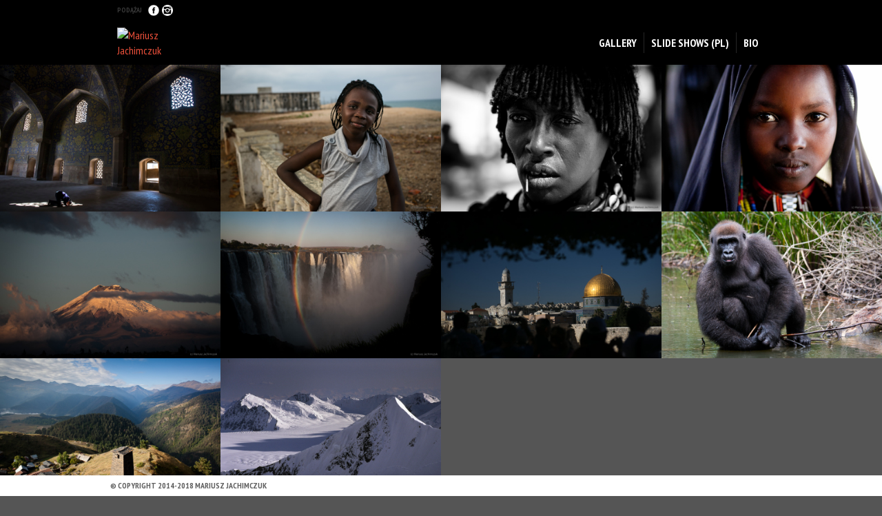

--- FILE ---
content_type: text/html; charset=UTF-8
request_url: http://www.fotopodroze.pl/genre/podroze/
body_size: 4592
content:

<!DOCTYPE html>
<!--[if lt IE 7]> <html class="no-js lt-ie10 lt-ie9 lt-ie8 lt-ie7" lang="pl-PL"> <![endif]-->
<!--[if IE 7]>    <html class="no-js lt-ie10 lt-ie9 lt-ie8" lang="pl-PL"> <![endif]-->
<!--[if IE 8]>    <html class="no-js lt-ie10 lt-ie9" lang="pl-PL"> <![endif]-->
<!--[if IE 9]>    <html class="no-js lt-ie10" lang="pl-PL"> <![endif]-->
<!--[if gt IE 9]><!--> <html class="no-js" lang="pl-PL"> <!--<![endif]-->
<head>
    <meta charset="UTF-8" />
    <meta name="viewport" content="width=device-width,initial-scale=1,maximum-scale=1,user-scalable=no" />
    <link rel="profile" href="http://gmpg.org/xfn/11" />

    <link rel="pingback" href="http://www.fotopodroze.pl/xmlrpc.php" />
    <link rel="shortcut icon" href="http://www.fotopodroze.pl/wp-content/themes/hypershot/images/icon.png" />
    <script src="http://www.fotopodroze.pl/wp-content/themes/hypershot/js/libs/modernizr.min.js" type="text/javascript"></script>

    <title>podroze &#8211; Mariusz Jachimczuk</title>
<link rel='dns-prefetch' href='//s.w.org' />
<link rel="alternate" type="application/rss+xml" title="Mariusz Jachimczuk &raquo; Kanał z wpisami" href="http://www.fotopodroze.pl/feed/" />
<link rel="alternate" type="application/rss+xml" title="Mariusz Jachimczuk &raquo; Kanał z komentarzami" href="http://www.fotopodroze.pl/comments/feed/" />
<link rel="alternate" type="application/rss+xml" title="Kanał Mariusz Jachimczuk &raquo; podroze Genre" href="http://www.fotopodroze.pl/genre/podroze/feed/" />
		<script type="text/javascript">
			window._wpemojiSettings = {"baseUrl":"https:\/\/s.w.org\/images\/core\/emoji\/2.3\/72x72\/","ext":".png","svgUrl":"https:\/\/s.w.org\/images\/core\/emoji\/2.3\/svg\/","svgExt":".svg","source":{"concatemoji":"http:\/\/www.fotopodroze.pl\/wp-includes\/js\/wp-emoji-release.min.js?ver=4.8.25"}};
			!function(t,a,e){var r,i,n,o=a.createElement("canvas"),l=o.getContext&&o.getContext("2d");function c(t){var e=a.createElement("script");e.src=t,e.defer=e.type="text/javascript",a.getElementsByTagName("head")[0].appendChild(e)}for(n=Array("flag","emoji4"),e.supports={everything:!0,everythingExceptFlag:!0},i=0;i<n.length;i++)e.supports[n[i]]=function(t){var e,a=String.fromCharCode;if(!l||!l.fillText)return!1;switch(l.clearRect(0,0,o.width,o.height),l.textBaseline="top",l.font="600 32px Arial",t){case"flag":return(l.fillText(a(55356,56826,55356,56819),0,0),e=o.toDataURL(),l.clearRect(0,0,o.width,o.height),l.fillText(a(55356,56826,8203,55356,56819),0,0),e===o.toDataURL())?!1:(l.clearRect(0,0,o.width,o.height),l.fillText(a(55356,57332,56128,56423,56128,56418,56128,56421,56128,56430,56128,56423,56128,56447),0,0),e=o.toDataURL(),l.clearRect(0,0,o.width,o.height),l.fillText(a(55356,57332,8203,56128,56423,8203,56128,56418,8203,56128,56421,8203,56128,56430,8203,56128,56423,8203,56128,56447),0,0),e!==o.toDataURL());case"emoji4":return l.fillText(a(55358,56794,8205,9794,65039),0,0),e=o.toDataURL(),l.clearRect(0,0,o.width,o.height),l.fillText(a(55358,56794,8203,9794,65039),0,0),e!==o.toDataURL()}return!1}(n[i]),e.supports.everything=e.supports.everything&&e.supports[n[i]],"flag"!==n[i]&&(e.supports.everythingExceptFlag=e.supports.everythingExceptFlag&&e.supports[n[i]]);e.supports.everythingExceptFlag=e.supports.everythingExceptFlag&&!e.supports.flag,e.DOMReady=!1,e.readyCallback=function(){e.DOMReady=!0},e.supports.everything||(r=function(){e.readyCallback()},a.addEventListener?(a.addEventListener("DOMContentLoaded",r,!1),t.addEventListener("load",r,!1)):(t.attachEvent("onload",r),a.attachEvent("onreadystatechange",function(){"complete"===a.readyState&&e.readyCallback()})),(r=e.source||{}).concatemoji?c(r.concatemoji):r.wpemoji&&r.twemoji&&(c(r.twemoji),c(r.wpemoji)))}(window,document,window._wpemojiSettings);
		</script>
		<style type="text/css">
img.wp-smiley,
img.emoji {
	display: inline !important;
	border: none !important;
	box-shadow: none !important;
	height: 1em !important;
	width: 1em !important;
	margin: 0 .07em !important;
	vertical-align: -0.1em !important;
	background: none !important;
	padding: 0 !important;
}
</style>
<link rel='stylesheet' id='main-style-css'  href='http://www.fotopodroze.pl/wp-content/themes/hypershot/style.css?ver=1.9.8' type='text/css' media='all' />
<link rel='stylesheet' id='black-scheme-css'  href='http://www.fotopodroze.pl/wp-content/themes/hypershot/css/black.css?ver=1.9.8' type='text/css' media='all' />
<link rel='stylesheet' id='user-css-css'  href='http://www.fotopodroze.pl/wp-content/themes/hypershot/user/user.css?ver=1.9.8' type='text/css' media='all' />
<script type='text/javascript' src='http://www.fotopodroze.pl/wp-includes/js/jquery/jquery.js?ver=1.12.4'></script>
<script type='text/javascript' src='http://www.fotopodroze.pl/wp-includes/js/jquery/jquery-migrate.min.js?ver=1.4.1'></script>
<link rel='https://api.w.org/' href='http://www.fotopodroze.pl/wp-json/' />
<link rel="EditURI" type="application/rsd+xml" title="RSD" href="http://www.fotopodroze.pl/xmlrpc.php?rsd" />
<link rel="wlwmanifest" type="application/wlwmanifest+xml" href="http://www.fotopodroze.pl/wp-includes/wlwmanifest.xml" /> 
<meta name="generator" content="WordPress 4.8.25" />

    <script type="text/javascript">
        WebFontConfig = {
            google: {"families":["PT Sans Narrow:regular,700","PT Sans Narrow:regular,700"]},
            active: function() {
                //tell listeners that fonts are loaded
                jQuery(document.body).trigger('webfontsloaded');
            }
        };
        (function() {
            var wf = document.createElement('script');
            wf.src = ('https:' == document.location.protocol ? 'https' : 'http') +
                    '://ajax.googleapis.com/ajax/libs/webfont/1.0.31/webfont.js';
            wf.type = 'text/javascript';
            wf.async = 'true';
            var s = document.getElementsByTagName('script')[0];
            s.parentNode.insertBefore(wf, s);
        })();
    </script>

    <!-- styles for Simple Google Map -->
<style type='text/css'>

</style>
<!-- end styles for Simple Google Map -->
		<style type="text/css">.recentcomments a{display:inline !important;padding:0 !important;margin:0 !important;}</style>
		
<script type='text/javascript' src='http://www.fotopodroze.pl/wp-content/plugins/wp-spamshield/js/jscripts.php'></script> 
</head>
<body id="top" class="archive tax-genre term-podroze term-4 apollo_validation_on narrow wp-3_8 albums-list-page">
	<div id="root">
        <div id="whole-bg-image">
            <div id="album-controls">
                <span id="prevslide" class="arrow-left"></span>
                <span id="play-button" class="action" data-play="Play" data-pause="Pauza"></span>
                <span id="nextslide" class="arrow-right"></span>
            </div>
        </div>

                <div id="header-container" class="glass sticky">
                        <header id="header" class="glass">
                <div class="add-ons clearfix">
                    <div class="content">
                        
                                                    <div class="socials">
                                <span class="static">Podążaj</span>
                                <div class="visible">
                                    <div class="slide"><a target="_blank" href="http://www.facebook.com/mariusz.jachimczuk" title="Odwiedź nas na Facebook"><img src="http://www.fotopodroze.pl/wp-content/themes/hypershot/images/social-icons/white/facebook.png" alt="" /></a><a target="_blank" href="http://www.instagram.com/mariusz_jachimczuk/" title="Odwiedź nas na Instagram"><img src="http://www.fotopodroze.pl/wp-content/themes/hypershot/images/social-icons/white/instagram.png" alt="" /></a></div>
                                </div>
                            </div>
                                            </div>
                </div>

                <div class="nav-parent">
                    <nav id="access" role="navigation">
                        <a id="logo" href="http://www.fotopodroze.pl/" title="Mariusz Jachimczuk" rel="home"><img src="" alt="Mariusz Jachimczuk" /></a>

                        <h3 class="assistive-text">Menu główne</h3>
                                                <a class="assistive-text" href="#begin-of-content" title="Przejdź do głównej treści">Przejdź do głównej treści</a>
                        <a class="assistive-text" href="#secondary" title="Przejdź do drugorzędnej treści">Przejdź do drugorzędnej treści</a>

                        <div class="menu-container">
                                                <ul id="menu-moje-menu" class="top-menu"><li id="menu-item-38" class="menu-item menu-item-type-post_type menu-item-object-page menu-item-home menu-item-38"><a href="http://www.fotopodroze.pl/"><span>GALLERY</span></a></li>
<li id="menu-item-105" class="menu-item menu-item-type-post_type menu-item-object-page menu-item-105"><a href="http://www.fotopodroze.pl/slide-shows/"><span>SLIDE SHOWS (PL)</span></a></li>
<li id="menu-item-39" class="menu-item menu-item-type-post_type menu-item-object-page menu-item-39"><a href="http://www.fotopodroze.pl/bio/"><span>BIO</span></a></li>
</ul>                        </div>
                    </nav><!-- #access -->
                </div>
            </header>
        </div><!-- /#header-container -->
				<div id="mid" class="clearfix  glass">


    <div id="content" class="albums-list bricks-theme">
    <div class="albums bricks-album" id="albums-view-bricks"><div class=" brick" id="album-442" data-genre-podroze="1" ><img src="http://www.fotopodroze.pl/wp-content/uploads/2016/12/IMG_5087-384x256.jpg" alt="" /><em class="cov"></em><h2><a href="http://www.fotopodroze.pl/album/iran/">Iran</a></h2></div><div class=" brick" id="album-354" data-genre-podroze="1" ><img src="http://www.fotopodroze.pl/wp-content/uploads/2015/04/IMG_5138-384x256.jpg" alt="" /><em class="cov"></em><h2><a href="http://www.fotopodroze.pl/album/the-people-of-sao-tome/">The people of Sao Tome</a></h2></div><div class=" brick" id="album-327" data-genre-podroze="1" ><img src="http://www.fotopodroze.pl/wp-content/uploads/2014/11/IMG_8276-384x256.jpg" alt="" /><em class="cov"></em><h2><a href="http://www.fotopodroze.pl/album/ethiopia-omo-valley-bw/">Ethiopia Omo valley bw</a></h2></div><div class=" brick" id="album-276" data-genre-podroze="1" ><img src="http://www.fotopodroze.pl/wp-content/uploads/2014/11/IMG_7984-384x256.jpg" alt="" /><em class="cov"></em><h2><a href="http://www.fotopodroze.pl/album/ethiopia-omo/">Ethiopia Omo valley</a></h2></div><div class=" brick" id="album-246" data-genre-podroze="1" ><img src="http://www.fotopodroze.pl/wp-content/uploads/2014/11/IMG_4100-384x256.jpg" alt="" /><em class="cov"></em><h2><a href="http://www.fotopodroze.pl/album/equador/">Equador</a></h2></div><div class=" brick" id="album-245" data-genre-podroze="1" ><img src="http://www.fotopodroze.pl/wp-content/uploads/2014/11/IMG_2222-384x256.jpg" alt="" /><em class="cov"></em><h2><a href="http://www.fotopodroze.pl/album/zimbabwe/">Zimbabwe</a></h2></div><div class=" brick" id="album-164" data-genre-podroze="1" ><img src="http://www.fotopodroze.pl/wp-content/uploads/2014/10/IMG_7734-384x256.jpg" alt="" /><em class="cov"></em><h2><a href="http://www.fotopodroze.pl/album/israel/">Jerusalem</a></h2></div><div class=" brick" id="album-117" data-genre-podroze="1" ><img src="http://www.fotopodroze.pl/wp-content/uploads/2014/10/IMG_8370-384x256.jpg" alt="" /><em class="cov"></em><h2><a href="http://www.fotopodroze.pl/album/gabon/">Gabon</a></h2></div><div class=" brick" id="album-45" data-genre-podroze="1" ><img src="http://www.fotopodroze.pl/wp-content/uploads/2014/10/IMG_3210-384x256.jpg" alt="" /><em class="cov"></em><h2><a href="http://www.fotopodroze.pl/album/georgia-tuszetia/">Georgia Tusheti</a></h2></div><div class=" brick" id="album-400" data-genre-podroze="1" ><img src="http://www.fotopodroze.pl/wp-content/uploads/2016/01/Image00911-384x244.jpg" alt="" /><em class="cov"></em><h2><a href="http://www.fotopodroze.pl/album/alaska-denali/">Alaska Denali</a></h2></div></div>    </div>




		</div><!-- #mid -->
        <footer id="footer" class="glass">
            <div class="content">
                <div class="copyright">© Copyright 2014-2018 Mariusz Jachimczuk</div>
                                <div class="controls">
                                    </div>
            </div>
            <a href="#top" id="to-top"></a>
        </footer>
 	</div><!-- #root -->
	
<script type='text/javascript'>
/* <![CDATA[ */
r3f5x9JS=escape(document['referrer']);
hf4N='42c0006f9e455ca155a6375254791d93';
hf4V='968e72d23afef7646ce2ea602d7cef39';
jQuery(document).ready(function($){var e="#commentform, .comment-respond form, .comment-form, #lostpasswordform, #registerform, #loginform, #login_form, #wpss_contact_form";$(e).submit(function(){$("<input>").attr("type","hidden").attr("name","r3f5x9JS").attr("value",r3f5x9JS).appendTo(e);$("<input>").attr("type","hidden").attr("name",hf4N).attr("value",hf4V).appendTo(e);return true;});$("#comment").attr({minlength:"15",maxlength:"15360"})});
/* ]]> */
</script> 
<script type='text/javascript' src='http://www.fotopodroze.pl/wp-content/plugins/wp-spamshield/js/jscripts-ftr-min.js'></script>
<script type='text/javascript'>
/* <![CDATA[ */
var ApolloParams = {"ajaxurl":"http:\/\/www.fotopodroze.pl\/wp-admin\/admin-ajax.php","social_number_of_visible":"3","social_icon_width":"20","images_dir":"http:\/\/www.fotopodroze.pl\/wp-content\/themes\/hypershot\/images","js_dir":"http:\/\/www.fotopodroze.pl\/wp-content\/themes\/hypershot\/js","placeholder_image":"\/photo.jpg","validation_class":"apollo_validation_on","touch_classic_menu":"0","load_more":"Wczytaj wi\u0119cej","brick_width":"340px","brick_margin":"16px","masonry_full_width":"1","albums_animationTime":"800","albums_loadingFadeTime":"300","albums_borderWidth":"0px","albums_activeZoom":"0px","albums_spaceOutside":"0px","albums_maxHeight":"2000px","albums_startItem":"164","albums_brick_width":"320px","albums_brick_height":"0px","albums_brick_margin":"0px","album_autoplay":"","album_slide_interval":"7000","album_transition":"","album_slide_transition":"420","album_thumb_links":"","album_thumbs_on_start":"","album_random":"","album_fit_image":"","album_image_quality":"1","album_other_albums":"1","album_theme":"full","album_icon_desc":"","album_icon_link":"","album_icon_share":"","current_album_id":"0","album_brick_width":"320px","album_brick_height":"0px","album_brick_margin":"0px","header_music_mp3":"http:\/\/themes.apollo13.eu\/hypershot\/wp-content\/uploads\/2012\/11\/adg3com_bustedchump.mp3","header_music_ogg":"http:\/\/themes.apollo13.eu\/hypershot\/wp-content\/uploads\/2012\/11\/adg3com_bustedchump.ogg","header_music_player":"off","header_music_autoplay":"off"};
ApolloParams.album_images=[];
/* ]]> */
</script>
<script type='text/javascript' src='http://www.fotopodroze.pl/wp-content/themes/hypershot/js/plugins.js?ver=1.9.8'></script>
<script type='text/javascript' src='http://www.fotopodroze.pl/wp-content/themes/hypershot/js/jquery.masonry-with-resize-plugin.min.js?ver=2.5'></script>
<script type='text/javascript' src='http://www.fotopodroze.pl/wp-content/themes/hypershot/js/script.js?ver=1.9.8'></script>
<script type='text/javascript' src='http://www.fotopodroze.pl/wp-includes/js/wp-embed.min.js?ver=4.8.25'></script>
	
</body>
</html>

--- FILE ---
content_type: text/css
request_url: http://www.fotopodroze.pl/wp-content/themes/hypershot/style.css?ver=1.9.8
body_size: 17914
content:
/*
Theme Name: Hypershot
Description: Made by <a href="http://themeforest.net/user/apollo13" target="_blank">Apollo13</a>.<br/> Get support from <a href="http://support.apollo13.eu/" target="_blank">Forum</a>.
Author: Apollo13
Author URI: https://apollo13themes.com
Theme URI: https://themeforest.net/user/apollo13/portfolio
License: GNU General Public License version 3.0
License URI: http://www.gnu.org/licenses/gpl-3.0.html
Tags: theme-options, two-columns, translation-ready
Text Domain: hypershot
Version: 1.9.8
*/

/* HTML5 Boilerplate  */
article, aside, details, figcaption, figure, footer, header, hgroup, nav, section { display: block; }
audio, canvas, video { display: inline-block; *display: inline; *zoom: 1; }
audio:not([controls]) { display: none; }
[hidden] { display: none; }

html { font-size: 100%; -webkit-text-size-adjust: 100%; -ms-text-size-adjust: 100%; }
html, button, input, select, textarea { font-family: inherit; color: #3b3b3b; }
body { margin: 0; font-size: 1em; line-height: 1.4; }

::-moz-selection { background: #5a88fe; color: #fff; text-shadow: none; }
::selection { background: #5a88fe; color: #fff; text-shadow: none; }

a { color: #ec503a; text-decoration: none; }
a:hover { color: #3b3b3b; text-decoration: none; }
a:focus { outline: thin dotted; }
a:hover, a:active { outline: 0; }
abbr[title] { border-bottom: 1px dotted; }
b, strong { font-weight: bold; }
blockquote { margin: 1em 40px; }
dfn { font-style: italic; }
hr { display: block; height: 1px; border: 0; border-top: 1px solid #ccc; margin: 1em 0; padding: 0; }
ins { background: #ff9; color: #000; text-decoration: none; }
mark { background: #ff0; color: #000; font-style: italic; font-weight: bold; }
pre, code, kbd, samp { font-family: monospace, serif; _font-family: 'courier new', monospace; font-size: 1em; }
pre { white-space: pre; white-space: pre-wrap; word-wrap: break-word; }

q { quotes: none; }
q:before, q:after { content: ""; content: none; }
small { font-size: 85%; }
sub, sup { font-size: 75%; line-height: 0; position: relative; vertical-align: baseline; }
sup { top: -0.5em; }
sub { bottom: -0.25em; }

ul, ol { margin: 1em 0; padding: 0 0 0 40px; }
dd { margin: 0 0 0 40px; }
nav ul, nav ol { list-style: none; list-style-image: none; margin: 0; padding: 0; }

img { border: 0; -ms-interpolation-mode: bicubic; vertical-align: middle; }
svg:not(:root) { overflow: hidden; }
figure { margin: 0; }

form { margin: 0; }
fieldset { border: 0; margin: 0; padding: 0; }

label { cursor: pointer; }
legend { border: 0; *margin-left: -7px; padding: 0; white-space: normal; }
button, input, select, textarea { font-size: 100%; margin: 0; vertical-align: baseline; *vertical-align: middle; }
button, input { line-height: normal; }
button, input[type="button"], input[type="reset"], input[type="submit"] { cursor: pointer; -webkit-appearance: button; *overflow: visible; }
button[disabled], input[disabled] { cursor: default; }
input[type="checkbox"], input[type="radio"] { box-sizing: border-box; padding: 0; *width: 13px; *height: 13px; }
input[type="search"] { -webkit-appearance: textfield; -moz-box-sizing: content-box; -webkit-box-sizing: content-box; box-sizing: content-box; }
input[type="search"]::-webkit-search-decoration, input[type="search"]::-webkit-search-cancel-button { -webkit-appearance: none; }
button::-moz-focus-inner, input::-moz-focus-inner { border: 0; padding: 0; }
textarea { overflow: auto; vertical-align: top; resize: vertical; }
input:valid, textarea:valid {  }
input:invalid, textarea:invalid { background-color: #f0dddd; }

table { border-collapse: collapse; border-spacing: 0; }
td { vertical-align: top; }

.chromeframe { margin: 0.2em 0; background: #ccc; color: black; padding: 0.2em 0; }


/* =============================================================================
   WP styles
   ========================================================================== */
/* =WordPress Core
-------------------------------------------------------------- */
.says, .screen-reader-text {
    clip: rect(1px, 1px, 1px, 1px);
    height: 1px;
    overflow: hidden;
    position: absolute !important;
    width: 1px;
}
.alignnone {
    clear: both;
    margin: 5px 20px 20px 0;
}
.aligncenter,
div.aligncenter {
    clear: both;
    display: block;
    margin: 5px auto;
}
.alignright {
    float:right;
    margin: 5px 0 20px 20px;
}
.alignleft {
    float: left;
    margin: 5px 20px 20px 0;
}
a img.alignright,
a img.alignnone,
a img.alignleft,
a img.aligncenter,
.wp-caption,
.alpha-scope{
    border: 1px solid #e2e2e2;
    padding: 6px;
}
a img.alignright {
    float: right;
    margin: 5px 0 20px 20px;
}
a img.alignnone {
    margin: 5px 20px 20px 0;
}
a img.alignleft {
    float: left;
    margin: 5px 20px 20px 0;
}
a img.aligncenter {
    display: block;
    margin-left: auto;
    margin-right: auto
}
.wp-caption {
    background-color: #fff;
    max-width: 100%; /* Image does not overflow the content area */
    text-align: center;
    -moz-box-sizing: border-box; -webkit-box-sizing: border-box; box-sizing: border-box;
}
.wp-caption.alignnone {
    clear: both;
    margin: 5px 20px 20px 0;
}
.wp-caption.alignleft {
    margin: 5px 20px 20px 0;
}
.wp-caption.alignright {
    margin: 5px 0 20px 20px;
}
.wp-caption a{
    display: block;
}
.wp-caption img {
    border: 0 none;
    display: block;
    height: auto;
    margin: 0;
    max-width: 100%;
    padding: 0;
    width: auto;
}
.wp-caption p.wp-caption-text {
    color: #9d9d9d;
    font-size: 11px;
    font-style: normal;
    line-height: 17px;
    margin: 0;
    padding: 10px;
}
.gallery-caption {
    color: #666;
    font-size: 12px;
}
.sticky { /*Empty*/ }

/* Assistive text */
.assistive-text {
    position: absolute;
    clip: rect(1px 1px 1px 1px); /* IE6, IE7 */
    clip: rect(1px, 1px, 1px, 1px);
}
#access a.assistive-text:active,
#access a.assistive-text:focus {
    background: #eee;
    border-bottom: 1px solid #ddd;
    color: #1982d1;
    clip: auto !important;
    font-size: 12px;
    position: absolute;
    text-decoration: underline;
    top: 0;
    left: 7.6%;
}
h1,h2,h3,h4,h5,h6{
    color: #3b3b3b;
    font-weight: bold;
    line-height: 1.05em;
    margin: 0 0 0.9em;
}
h1 a,h2 a,h3 a,h4 a,h5 a,h6 a
.post-title a, a.post-title{
    color: #3b3b3b;
    display: block; /* to remove */
}
h1 a:hover,h2 a:hover,h3 a:hover,h4 a:hover,h5 a:hover,h6 a:hover,
.post-title a:hover, a.post-title:hover{
    color: #909090;
}
h1{
    font-size: 40px;
}
h2{
    font-size: 34px;
}
h3{
    font-size: 30px;
}
h4{
    font-size: 26px;
}
h5{
    font-size: 20px;
}
h6{
    font-size: 16px;
}
p{
    margin: 1em 0;
}


/* =============================================================================
   FONTS
   ========================================================================== */
/* All things font(menu, interactive elements, labels). Not used for content text and titles */
body,
.a13-button,
input[type="submit"],
#header .search input{
    font-family: Calibri, Arial, sans-serif;
}
/* Text content font */
.real-content,
.widget a.content,
#head-widgets .content .text,
div.textwidget,
div.widget_rss li,
div.twitter_widget p.content,
div.about-author,
div.comments-area,
input[type="text"],
input[type="search"],
input[type="password"],
textarea,
select{
    font-family: Arial, sans-serif;
}
/* Titles/Headings font */
h1,h2,h3,h4,h5,
h1 a,h2 a,h3 a,h4 a,h5 a,
.post-title a, a.post-title{
    font-family: Calibri, Arial, sans-serif;
}


/* =============================================================================
   MAIN STYLES
   ========================================================================== */
body:after {
    content: 'narrow1500'; /* info for JS */
    display: none;
}
html, body{
    min-height: 100%;
}
html.show-scroll{
    overflow-y: scroll;
}
#whole-bg-image{
    background-position: 50% 50%; /* .center */
    background-repeat: no-repeat;
    overflow: hidden;
    position: fixed;
        top: 0;
        left: 0;
        right: 0;
        bottom: 0;
    z-index: 0;
}
#mid #whole-bg-image{
    position: absolute;
}
#whole-bg-image.cover   { background-size: cover; }
#whole-bg-image.contain { background-size: contain; }
#whole-bg-image.fitV    { background-size: 100% auto; }
#whole-bg-image.fitH    { background-size:  auto 100%; }
#whole-bg-image img{
    display: block;
    height: auto;
    width: 100%;
}
#root{
    padding: 0;
    position: absolute;
        top: 0;
        left: 0;
        right: 0;
        bottom: 0;
}
body.admin-bar #root,
body.admin-bar #whole-bg-image{
    top: 28px;
}
body.wp-3_8.admin-bar #root,
body.wp-3_8.admin-bar #whole-bg-image{
    top: 32px;
}
body.admin-bar #mid #whole-bg-image,
body.wp-3_8.admin-bar #mid #whole-bg-image{
    top: 0;
}
#header-container{
    box-shadow: 0 1px 2px rgba(0,0,0, 0.10);
    position: relative;
        z-index: 300;
}
#header{
    background-color: #fff;
    padding: 0;
    position: relative;
}
#header-container.fixed{
    position: fixed;
    width: 100%;
    top: 0;
    left: 0;
}
.admin-bar #header-container.fixed{
    top: 28px;
}
.wp-3_8.admin-bar #header-container.fixed{
    top: 32px;
}
#mid{
    padding-bottom: 30px;
    position: relative;
}
#content:first-child{ /* when info bar is switched off */
    padding-top: 30px;
}
#content .inside{
    margin: 0 auto;
    padding-bottom: 30px;
    width: 1000px;
}
#footer{
    background-color: #000;
    height: 30px;
    line-height: 30px;
    padding: 0 10px;
    position: fixed;
        bottom: 0;
    text-transform: uppercase;
    width: 100%;
    z-index: 200;
    -moz-box-sizing: border-box; -webkit-box-sizing: border-box; box-sizing: border-box;
}
#other-albums a.current,
#footer{
    color: #606060;
}
body.single-album #footer{
    position: absolute;
}
body.single-album.bricks-theme #footer{
    position: fixed;
}

/* narrow layout */
body.narrow #footer div.content,
body.narrow #header div.content,
body.narrow .nav-parent{
    margin-left: auto;
    margin-right: auto;
    max-width: 960px;
}


/* =============================================================================
   HEADER
   ========================================================================== */
.add-ons{
    background-color: #000;
    color: #cfcfcf;
    font-size: 12px;
    position: relative;
    z-index: 202; /*socials above logo and above hovered menu*/
}
span.action,
.add-ons span.static{
    font-weight: bold;
    line-height: 30px;
    text-transform: uppercase;
}
.add-ons a{
    color: #cfcfcf;
    font-weight: bold;
}
span.action:hover,
.add-ons a:hover{
    color: #fff;
    cursor: pointer;
}
#access{
    display: table;
    width: 100%;
}
#logo{
    display: table-cell;
    padding: 10px;
    vertical-align: middle;
}

/********/
/* TOP MENU */
.menu-container{
    display: table-cell;
    width: 100%;
    vertical-align: middle;
}
/*helps with menu 'flicker' in compact mode on page load */
.js .menu-container{ visibility: hidden; }
.js .menu-container.loaded{ visibility: visible; }
.top-menu li:hover{
    z-index: 201;
}
.top-menu li a{
    color: #2E2E2E;
    display: block;
    padding: 0 10px;
    text-decoration: none;
    text-transform: uppercase;
}
.top-menu li a:hover{
    color: #EA4F3B;
}
.top-menu li.current-menu-item > a{
    color: #C5C5C5;
}

/* First level */
.top-menu{
    float: right;
    /*height: 30px;*/
    margin: 0 10px 0 0;
}
.top-menu > li{
    border-left: 1px solid #eee;
    float: left;
    height: 100%;
    margin: 0;
    position: relative;
    white-space: nowrap;
}
.top-menu > li:first-child{
    border-left: none;
}
.top-menu > li > a{
    font-size: 16px;
    font-weight: bold;
    height: 100%;
    line-height: 30px;
    position: relative;
        z-index: 5;
}

/* 2nd level */
.top-menu ul{
    background-color: #fff;
    box-shadow: 0 3px 5px rgba(0,0,0, 0.40);
    display: none;
    position: absolute;
        top: 100%;
        left: 0;
    min-width: 100%;
    padding: 0;
}
.top-menu ul.otherway{
    left: auto;
    right: 0;
}
.top-menu .last ul{
    left: auto;
    right: 0;
}
.top-menu li li a{
    border-top: 1px solid #f2f2f2;
    color: #3b3b3b;
    font-size: 14px;
    line-height: 30px;
}
.top-menu li li a:hover{
    color: #EA4F3B;
}
.top-menu li li:first-child > a{
    border-top: none;
}

/* 3rd level */
.top-menu ul ul{
    top: 1px;
    left: 100%;
}
.top-menu ul ul.otherway{
    left: auto;
    right: 100%;
}
.top-menu .last ul ul{
    top: 1px;
    left: auto;
    right: 100%;
}

/* mark in parent option */
.top-menu li li.parent{
    position: relative;
}
.top-menu li li.parent:after{
    content: "";
    background: transparent url(images/menu-parent.gif) 50% 50% no-repeat;
    height: 8px;
    margin-top: -4px;
    position: absolute;
        top: 50%;
        right: 7px;
    width: 6px;
}
.top-menu li li.parent > a{
    padding-right: 19px;
}
/********/
/* END OF TOP MENU */

/********/
/* TOUCH MENU */
#access.touch{
    display: block;
    position: relative;
}
#access.touch h3.assistive-text{
    background: #fafafa url(images/controlls.png) 7px -397px no-repeat;
    border: 1px solid #d7d7d7;
    border-radius: 3px;
    -webkit-border-radius: 3px;
    clip: auto;
    cursor: pointer;
    float: right;
    height: 30px;
    line-height: 30px;
    margin: -16px 0 0;
    overflow: hidden;
    padding: 0;
    right: 10px;
    text-align: left;
    text-indent: 100%;
    top: 50%;
    white-space: nowrap;
    width: 30px;
}
#header-container.fixed #access.touch h3.assistive-text{
    position: static;
    margin: 9px 10px 0 0;
}
#access.touch #logo{
    display: block;
    float: left;
}
#access.touch .menu-container{
    background-color: #fff;
    display: none;
    position: absolute;
    top: 100%;
}
#header-container.fixed #access.touch .menu-container{
    position: static;
    clear: both;
}
#access.touch .menu-container > ul{
    box-shadow: 0 2px 2px rgba(0, 0, 0, 0.1);
    float: none;
    height: auto;
    margin: 0;
    padding: 0;
}
#access.touch .sub-menu{
    display: none;
    background-color: transparent;
    box-shadow: none;
    min-width: 0;
    position: static;
    width: auto;
}
#access.touch li{
    border: none;
    border-top: 1px solid #EEEEEE;
    float: none;
    white-space: normal;
}
#access.touch li a{
    border-top: none;
    padding: 0 20px;
}
#access.touch li li a{
    padding-left: 40px;
}
#access.touch li li li a{
    padding-left: 60px;
}
#access.touch li.parent{
    position: relative;
}
#access.touch li.parent a:after {
    content: "";
    background: none repeat scroll 0 0 #ddd;
    height: 4px;
    position: absolute;
    top: 13px;
    right: 10px;
    width: 12px;
}
#access.touch li.parent a:before {
    content: "";
    background: none repeat scroll 0 0 #ddd;
    height: 12px;
    position: absolute;
        top: 9px;
        right: 14px;
    width: 4px;
}
#access.touch li li.parent:after{
    display: none;
}
/********/
/* END OF TOUCH MENU */

/********/
/* SOCIALS */
.socials{
    float: left;
    height: 30px;
    padding: 0 0 0 10px;
}
.socials span.static{
    float: left;
}
.socials .visible{
    float: right;
    height: 20px;
    margin-left: 5px;
    overflow: hidden;
    padding-top: 3px;
}
.js .socials .visible{
    display: none;
}
.socials .visible.hover{
    overflow: visible;
}
.socials .slide{
    border-radius: 8px;
    -webkit-border-radius: 8px;
    padding: 0 4px 4px 0;
}
.socials .visible.hover .slide{
    background-color: rgb(0,0,0); /* IE 8 */
    background-color: rgba(0,0,0,0.8);
}
.socials .slide a{
    float: left;
    height: 16px;
    width: 16px;
    margin: 4px 0 0 4px;
}
.socials .slide:hover a{
    opacity: 0.6;
    /* no IE opacity cause of PNG + opacity bug */
}
.socials .slide a:hover{
    opacity: 1;
}
.socials img{
    display: block;
    height: 100%;
    width: 100%;
}
/********/
/* END OF SOCIALS */

#header .search{
    float: right;
    padding: 0 10px 0 0;
    position: relative;
}
#header .search span.action{
    background: transparent url(images/add-ons.png) 100% -29px no-repeat;
    padding-right: 20px;
}
#header .search-form{
    margin-top: 8px;
    position: absolute;
        top: 100%;
        right: 10px;
    z-index: 300;
}
#header .search-form:after{
    content: "";
    border-left: 4px solid transparent;
    border-right: 4px solid transparent;
    border-bottom: 5px dashed #000;
    height: 0;
    position: absolute;
        right: 31px;
        top: -5px;
    width: 2px;
}
.js #header .search-form{
    display: none;
}

/********/
/* MUSIC PLAYER */
#jpHeaderPlayer{
    float: right;
    margin: 0 10px 0 0;
}
#jpHeaderPlayer ul{
    list-style-type: none;
    height: 30px; /* for not jumping bar on load */
    margin: 0;
    padding: 0;
    overflow: hidden; /* for not jumping bar on load */
}
#jpHeaderPlayer a.jp-play,
#jpHeaderPlayer a.jp-pause{
    background: transparent url(images/add-ons.png) 100% 13px no-repeat;
    display: block;
    line-height: 30px;
    padding-right: 20px;
    text-transform: uppercase;
}
#jpAudioContainer{
    overflow: hidden;
}
#jpAudioContainer audio{
    max-width: 30px;
}
/********/
/* END OF MUSIC PLAYER */

#head-widgets{
    background-color: #fff;
    position: relative;
    z-index: 301; /* above header */
}
#head-widgets .content{
    margin: 0 auto;
    max-width: 960px;
}
#head-widgets .handle{
    color: #CFCFCF;
    font-size: 12px;
    display: block;
    position: absolute;
    left: 50%;
}
#head-widgets .handle span{
    display: block;
    position: relative;
    left: -50%;
    white-space: nowrap;
}
#head-widgets .handle:hover{
    color: #fff;
}
.hide-switch{
    border-top: 5px dashed #000;
    border-left: 4px solid transparent;
    border-right: 4px solid transparent;
    height: 0;
    margin-left: -5px;
    position: absolute;
        bottom: -5px;
        left: 0;
    width: 2px;
}
.lt-ie9 .hide-switch{
    border-top-style: solid;
}
.js #head-widgets.close .content{
    /* inserted inline in header.php */
}
#head-widgets .content .text{
    float: left;
    font-size: 14px;
    padding: 20px 20px 20px 10px;
    width: 50%;
    -moz-box-sizing: border-box; -webkit-box-sizing: border-box; box-sizing: border-box;
}
#head-widgets.textonly .content .text{
    float: none;
    width: 100%;
}
#head-widgets .content .text iframe{
    /*margin-top: 20px;*/
    width: 100%;
}
#head-widgets .content .text img{
    height: auto;
    max-width: 100%;
}
#head-widgets .form{
    float: right;
    padding: 0 10px 20px 0;
    width: 49.5%;
    -moz-box-sizing: border-box; -webkit-box-sizing: border-box; box-sizing: border-box;
}



/* =============================================================================
   FOOTER
   ========================================================================== */
#footer .content{
    position: relative;
}
#footer, .glass-switch{
    font-size: 12px;
}
#footer a,
#footer span.action,
.glass-switch{
    color: #cecece;
}
#footer a:hover,
#footer span.action:hover,
.glass-switch:hover{
    color: #fff;
}
.copyright{
    float: left;
    font-weight: bold;
    line-height: 30px;
}
.footer-menu{
    float: left;
    line-height: 30px;
    list-style: none;
    margin: 0;
    padding: 0;
}
.footer-menu li{
    float: left;
    margin-left: 10px;
}
.footer-menu a{
    display: block;
    font-weight: bold;
    line-height: 30px;
}
#to-top{
    background: #000 url(images/to-top.gif) 50% 50% no-repeat;
    border-radius: 3px;
    -webkit-border-radius: 3px;
    height: 50px;
    opacity: 0.45;
        filter: alpha(opacity=45);
    position: absolute;
        right: 20px;
        top: -70px;
    width: 50px;
}
#to-top:hover{
    opacity: 1;
        filter: alpha(opacity=100);
}
.js #to-top{
    display: none;
}

/* GLASS SWITCH*/
#footer .controls{
    float: right;
}
.glass-switch{
    background: transparent url(images/controlls.png) 100% -68px no-repeat;
    cursor: pointer;
    float: right;
    line-height: 30px;
    padding-right: 22px;
    white-space: nowrap;
}
.glass-switch.glow{
    border-radius: 20px;
    -webkit-border-radius: 20px;
    box-shadow: 0 0 8px gold, 0 0 8px gold inset;
    padding-left: 8px;
}
.glass-switch.off{
    background-color: rgb(0,0,0); /* IE 8 */
    background-color: rgba(0,0,0,0.5);
    background-position: 100% -114px;
    padding-left: 10px;
    position: fixed;
        top:0;
        right: 0;
    z-index: 500;
}
body.admin-bar .glass-switch.off{
    top: 28px;
}
body.wp-3_8.admin-bar .glass-switch.off{
    top: 32px;
}


/* =============================================================================
   FORMS
   ========================================================================== */
input[type="text"],
input[type="search"],
input[type="password"],
textarea{
    border: 1px solid #d4d4d4;
    box-shadow: 1px 2px 2px 0 #E7E7E7 inset;
    background-color: #fff;
    /*color: #3b3b3b;*/
    font-size: 13px;
    height: 30px;
    max-width: 100%;
    padding: 6px 10px;
    width: 237px;
    -moz-box-sizing: border-box; -webkit-box-sizing: border-box; box-sizing: border-box;
}
textarea{
    display: block;
    height: 115px;
    max-width: 600px;
    overflow: auto;
    width: 100%;
}
/* FOCUS COLORS */
input[type="text"]:hover,
input[type="search"]:hover,
input[type="password"]:hover,
textarea:hover,
input[type="text"]:focus,
input[type="search"]:focus,
input[type="password"]:focus,
textarea:focus,
input[type="text"].focus,
input[type="search"].focus,
input[type="password"].focus,
textarea.focus{
    background-color: #f6f6f6;
    box-shadow: 1px 2px 3px 2px #E7E7E7 inset;
    border-color: #b1b1b1;
    color: #000;
    outline: none;
}
input[type="submit"]{
    background-color: #ea4f3b;
    border: none;
    border-radius: 3px;
    -webkit-border-radius: 3px;
    color: #fff;
    font-size: 14px;
    font-weight: normal;
    height: 30px;
    padding: 0 22px;
    text-transform: uppercase;
}
input[type="submit"]:hover,
input[type="submit"]:focus{
    background-color: #747474;
}
.error input,
.error textarea{
    border-color: #ea4f3b;
}


/* =============================================================================
   SEARCH FORM
   ========================================================================== */
.search-form{
    background-color: #000;
    border-radius: 3px;
    -webkit-border-radius: 3px;
    width: 242px;
    position: relative;
}
.search-form input[type="search"]{
    background-color: transparent;
    border: none;
    box-shadow: none;
    color: #fff;
    font-size: 16px;
    font-weight: bold;
    height: 34px;
    /*letter-spacing: 0.045em;*/
    padding: 0 10px;
    width: 208px;
}
.lt-ie9 .search-form input[type="search"]{
    padding-top: 6px;
}
.search-form input[type="submit"]{
    background: transparent url(images/add-ons.png) 8px -60px no-repeat;
    border: none;
    height: 34px;
    margin: 0;
    padding: 0;
    position: absolute;
    top: 0;
    right: 0;
    width: 34px;
}
/* in widget */
.widget .search-form{
    width: auto;
}
.widget .search-form input[type="search"]{
    width: 226px;
}


/* =============================================================================
   SINGLE PAGE / POST
   ========================================================================== */
.info-bar .inside{
    color: #fff;
    margin: 0 auto;
    min-height: 50px;
    max-width: 940px;
    padding: 30px 10px 10px;
    position: relative;
    z-index: 150;
}
article,
body.search-no-results.search article, /* double class to overwrite bottom styles 'body.search article' */
body.archive.category-empty article{ /* double class to overwrite bottom styles 'body.search article' */
    background-color: #fff;
    border-radius: 3px;
    -webkit-border-radius: 3px;
    float: left;
    padding: 30px;
    width: 600px;
}
body.page article,
body.single article{
    box-shadow: 1px 1px 0 rgba(0,0,0, 0.10);
}
body.blog article,
body.archive article,
body.search article{
    background-color: transparent;
    border-radius: 0;
    -webkit-border-radius: 0;
    padding: 0;
    width: 660px;
}
.full-width article,
body.blog .full-width article,
body.archive .full-width article,
body.search .full-width article{
    float: none;
    width: auto;
}
.archive-item{
    background-color: #fff;
    border-radius: 3px;
    -webkit-border-radius: 3px;
    box-shadow: 1px 1px 0 rgba(0,0,0, 0.10);
    margin-top: 20px;
    padding: 30px;
}
.archive-item:first-child{
    margin-top: 0;
}
.archive-item.flat-look{
    border-radius: 0;
    -webkit-border-radius: 0;
    box-shadow: none;
}
.info-bar .page-title{
    color: #fff;
    font-size: 30px;
    font-weight: normal;
    margin: 0;
    text-transform: uppercase;
    text-shadow: 1px 1px 0 rgba(0,0,0, 0.1);
    word-wrap: break-word;
}
#blog-filters{
    float: left;
    margin-right: 10px;
    position: relative;
}
.info-bar .tools{
    max-width: 200px;
    position: absolute;
        right: 10px;
        top: 30px;
}
.rss-link, #filter-activate{
    border: 1px solid #f5f5f5;
    border-radius: 3px;
    -webkit-border-radius: 3px;
    font-size: 14px;
    height: 28px;
    text-transform: uppercase;
}
.rss-link{
    background: transparent url(images/controlls.png) 7px -359px no-repeat;
    float: left;
    margin-right: 10px;
    overflow: hidden;
    text-indent: 100%;
    white-space: nowrap;
    width: 28px;
}
#filter-activate{
    display: block;
    padding: 0 0 0 10px;
    white-space: nowrap;
}
.rss-link:hover, #filter-activate:hover{
    border-color: #e5e5e5;
}
#filter-activate:after{
    content: "";
    background: transparent url(images/controlls.png) 6px -324px no-repeat;
    display: inline-block;
    height: 28px;
    margin: 0 3px;
    vertical-align: top;
    width: 28px;
}
#filter-activate.active{
    background-color: #fff;
    border-color: #e5e5e5;
    color: #4e4e4e;
}
#filter-activate.active:after{
    background-position: 6px -397px;
}
#blog-filters > div{
    background-color: #fff;
    border: 1px solid #e5e5e5;
    border-radius: 3px;
    -webkit-border-radius: 3px;
    /*margin-left: -151px;*/
    padding: 15px 5px;
    position: absolute;
        top: 40px;
        right: 0;
    width: 290px;
}
.js #blog-filters > div{
    display: none;
}
#blog-filters > div:after{
    content: "";
    border-left: 4px solid transparent;
    border-right: 4px solid transparent;
    border-bottom: 5px dashed #fff;
    height: 0;
    margin-left: -5px;
    position: absolute;
        right: 4%;
        top: -5px;
    width: 2px;
}
.js #blog-filters > div > div{
    float: left;
    padding: 0 15px;
    width: 50%;
    -moz-box-sizing: border-box; -webkit-box-sizing: border-box; box-sizing: border-box;
}
#blog-filters h3{
    background: transparent url("images/icons.png") no-repeat 33px -57px;
    color: #4e4e4e;
    font-size: 14px;
    margin: 0 0 10px;
    padding-right: 10px;
    text-transform: uppercase;
}
#blog-filters .tag-parent h3{
    background-position: 64px -90px;
}
#blog-filters ul{
    list-style-type: none;
    margin: 0;
    padding: 0;
}
#blog-filters li{
    border-bottom: 1px dotted #dfdfdf;
    color: #4e4e4e;
    text-align: right;
}
#blog-filters li a{
    display: inline-block;
    float: left;
    line-height: 22px;
    max-width: 100%;
    text-align: left;
    word-wrap: break-word;
}
.date_n_author{
    font-size: 14px;
    padding-left: 40px;
    position: relative;
    text-transform: uppercase;
}
.post-icon,
#comments-title:before,
#reply-title:before{
    background: #ea4f3b url(images/posticons.png) 50% 0 no-repeat;
    border-radius: 3px;
    -webkit-border-radius: 3px;
    height: 24px;
    position: absolute;
        bottom: -44px;
        left: 0;
    width: 24px;
}
.brick .post-icon{
    bottom: -39px;
}
.format-aside .post-icon{ background-position: 50% -120px; }
.format-audio .post-icon{ background-position: 50% -216px; }
.format-chat .post-icon{ background-position: 50% -168px; }
.format-gallery .post-icon{ background-position: 50% -96px; }
.format-image .post-icon{ background-position: 50% -24px; }
.format-link .post-icon{ background-position: 50% -72px; }
.format-quote .post-icon{ background-position: 50% -144px; }
.format-status .post-icon{ background-position: 50% -192px; }
.format-video .post-icon{ background-position: 50% -48px; }
a.post-icon:hover{ /* hover only if it is link */
    background-color: #3b3b3b;
}
h1.post-title,
h2.post-title{
    font-size: 34px;
    margin: 13px 0;
    padding-left: 40px;
    text-transform: uppercase;
    word-wrap: break-word;
}
.date_n_author,
.date_n_author a,
.comment-info .date a,
.comment-info a.comment-reply-link,
.post-info{
    color: #b8b8b8;
}
.date_n_author a:hover,
.comment-info .date a:hover,
.comment-info a.comment-reply-link:hover{
    color: #3b3b3b;
}
.post-info{
    border-top: 1px solid #efefef;
    font-size: 14px;
    padding-top: 10px;
    text-transform: uppercase;
}
body.single article .post-info{ /* article selector, cause without it was affecting widgets */
    margin-left: 40px;
}
body.attachment article .post-info{
    margin-left: 0;
}
.post-info > a,
.post-info > span{
    line-height: 22px;
}
.post-info > span,
.post-info .post-edit-link{
    border: 1px solid #dadada;
    border-radius: 3px;
    -webkit-border-radius: 3px;
    display: inline-block;
    margin: 10px 6px 0 0;
    padding: 0 7px 0 25px;
}
.post-info .post-edit-link,
body.attachment article .post-info > span{
    padding-left: 7px;
}
.post-info > a:last-child,
.post-info > span:last-child{
    margin-right: 0;
}
.post-info span.categories{
    background: transparent url(images/icons.png) -50px -53px no-repeat;
}
.post-info span.tags{
    background: transparent url(images/icons.png) -17px -84px no-repeat;
}
.post-info span.comments{
    background: transparent url(images/icons.png) 8px -113px no-repeat;
}
.post-media{
    margin: 0 0 20px;
}
.post-media img{
    display: block;
    height: auto;
    margin: 0 auto;
    max-width: 100%;
    width: auto;
}
.real-content{
    font-size: 14px;
    line-height: 1.6;
    padding: 0 0 0 40px;
    margin: 20px 0;
}
body.page .real-content,
body.attachment .real-content{
    margin-top: 0;
    padding-left: 0;
}
.real-content p{
    margin: 1em 0;
}
.contact-page .real-content > p:first-child{
    margin-top: 0;
}
.real-content img{
    height: auto;
    max-width: 100%;
    -moz-box-sizing: border-box; -webkit-box-sizing: border-box; box-sizing: border-box;
}
.lt-ie9 .real-content img{
    max-width: none;
}
.real-content a:hover img,
.wp-caption:hover,
.post-media:hover img{
    border-radius: 10px;
    -webkit-border-radius: 10px;
}
.post-video{
    padding: 10px 0;
}
.post-media iframe,
.real-content iframe,
.flexslider iframe{
    border: none;
    display: block;
    /*height: auto;*/ /* making issues with to small height */
    margin: 0 auto;
    max-width: 100%;
}
.more-link{
    background: #ea4f3b url(images/nav-arr.gif) 0 -47px no-repeat;
    border-radius: 3px;
    -webkit-border-radius: 3px;
    color: #fff;
    display: inline-block;
    font-size: 14px;
    line-height: 24px;
    padding: 0 10px 0 20px;
    text-transform: uppercase;
}
.more-link:hover{
    background-color: #747474;
    color: #fff;
}
#page-links{
    margin-bottom: 20px;
    padding-left: 40px;
}
body.page #page-links{
    padding-left: 0;
}
.password-form input[type="submit"]{
    display: inline-block;
    vertical-align: top;
}

/* POST FORMATS*/
div.format-status .real-content,
div.format-aside .real-content{
    margin-top: 16px; /* better fit of icon */
    min-height: 24px; /* icon size */
}
body.blog div.format-status .post-title,
body.blog div.format-aside .post-title,
body.archive div.format-status .post-title,
body.archive div.format-aside .post-title{
    display: none;
}
span.cite-author{
    color: #ababab;
    display: block;
    font-size: 14px;
    margin: 0 0 20px 40px;
}
div.chat strong.who{
    margin-right: 5px;
}

/* MASONRY STYLE */
/* for full width */
body.full-width #content .inside{
    width: auto;
}
body.full-width #masonry-parent{
    margin: 0 auto;
}
.js #masonry-parent{
    visibility: hidden;
}
.js #masonry-parent.loaded{
    visibility: visible;
}
.js #masonry-parent + div.navigation{
    display: none;
}
.js #masonry-parent.loaded + div.navigation{
    display: block;
}
.brick{
    float: left;
    margin: 0 10px 20px 10px;
    width: 310px;
    -moz-box-sizing: border-box; -webkit-box-sizing: border-box; box-sizing: border-box;
}
.masonry .brick{
    position: absolute; /* webkit ignores setting 'top' without it */
}
.masonry .brick.ready {
    -webkit-transition-property: left, right, top, opacity;
    -moz-transition-property: left, right, top, opacity;
    -ms-transition-property: left, right, top, opacity;
    -o-transition-property: left, right, top, opacity;
    transition-property: left, right, top, opacity;
    -webkit-transition-duration: 0.3s;
    -moz-transition-duration: 0.3;
    -ms-transition-duration: 0.3s;
    -o-transition-duration: 0.3s;
    transition-duration: 0.3s;
    left: 50%; /* start point of transition */
}
.brick h2.post-title{
    font-size: 26px;
}

/** ABOUT AUTHOR */
.about-author{
    border-top: 1px solid #EFEFEF;
    margin: 20px 0 0 40px;
    padding: 20px 0 0;
}
.about-author .avatar{
    border-radius: 25px;
    -webkit-border-radius: 25px;
    float: left;
    line-height: 1.1;
}
.author-inside{
    border: 1px solid #e0e0e0;
    border-radius: 3px;
    -webkit-border-radius: 3px;
    margin-left: 70px;
    padding: 20px;
    position: relative;
}
.author-name{
    display: block;
    margin: 0 0 15px;
}
.author-name a{
    font-weight: normal;
}
.author-inside:after{
    content: "";
    background: transparent url(images/author.png) 0 0 no-repeat;
    height: 54px;
    position: absolute;
    top: -1px;
    right: -1px;
    width: 54px;
}


/* =============================================================================
   SIDEBAR & WIDGETS
   ========================================================================== */
#content aside{
    background-color: #fff;
    border-radius: 3px;
    -webkit-border-radius: 3px;
    box-shadow: 1px 1px 0 rgba(0,0,0, 0.10);
    float: right;
    padding: 30px;
    width: 260px;
}
#content aside.flat-look{
    border-radius: 0;
    -webkit-border-radius: 0;
    box-shadow: none;
}
.widget{
    border-top: 1px solid #ECECEC;
    margin-top: 30px;
    padding-top: 30px;
}
.widget:first-child{
    border-top: none;
    margin-top: 0;
    padding-top: 0;
}
.widget h3.title{
    font-size: 16px;
    font-weight: bold;
    line-height: 1.2em;
    margin: -4px 0 20px;
    padding: 0;
    text-transform: uppercase;
}
.widget ul{
    font-size: 14px;
}

/* RECENT/POPULAR/RELATED POSTS WIDGET */
.widget_about_posts .item{
    font-size: 14px;
    margin: 20px 0 0;
}
.widget_about_posts .first-item{
    margin-top: 0;
}
.widget_about_posts .item.full{
    min-height: 50px;
}
.widget_about_posts .post-info{
    border: none;
    padding: 0;
}
.widget_about_posts .post-title{
    display: block;
}
.widget_about_posts .full .thumb{
    float: left;
    height: 50px;
    width: 50px;
}
.widget_about_posts .full .post-info,
.widget_about_posts .full .post-title{
    margin-left: 70px;
}
.widget_about_posts .content{
    clear: both;
    display: block;
    padding-top: 5px;
}
.widget_about_posts .post-info a.date{
    margin-right: 9px;
}
.widget_about_posts .post-info a.comments{
    background: transparent url(images/icons.png) 0 -116px no-repeat;
    padding-left: 17px;
}
.widget_about_posts .item:hover img{
    border-radius: 25px;
    -webkit-border-radius: 25px;
}

/* RECENT COMMENTS WIDGET */
.widget_recent_comments{
    font-size: 14px;
}
.widget_recent_comments .item{
    background: transparent url(images/icons.png) 1px -114px no-repeat;
    font-size: 14px;
    line-height: 1.5em;
    margin: 16px 0 0;
    padding-left: 20px;
}
.widget_recent_comments .first-item{
    margin-top: 0;
}
.widget_recent_comments .post-title{
    display: inline;
}
.widget_recent_comments .content{
    display: block;
}

/* RSS WIDGET */
h3 a.rsswidget{
    display: inline;
}
.rsswidget img{
    margin-top: -2px;
}

/* TAG CLOUD WIDGET */
.widget_tag_cloud h3.title{
    margin-bottom: 10px;
}
.widget_tag_cloud a{
    background: transparent url(images/icons.png) -17px -85px no-repeat;
    border: 1px solid #dadada;
    border-radius: 3px;
    -webkit-border-radius: 3px;
    display: inline-block;
    font-size: 14px !important; /* tag cloud insert inline font-size style */
    margin: 10px 6px 0 0;
    padding: 0 7px 0 25px;
    text-transform: uppercase;
}

/* ALBUMS WIDGET */
.widget_recent_albums > div{
    margin: -6px 0 0 -6px;
}
.widget_recent_albums > div:hover a{
    opacity: 0.5;
        filter: alpha(opacity=50);
}
.widget_recent_albums > div a:hover{
    opacity: 1;
        filter: alpha(opacity=100);
}
.widget_recent_albums > div a:hover img{
    border-radius: 63px;
    -webkit-border-radius: 63px;
}
.widget_recent_albums .item{
    float: left;
    height: 127px;
    margin: 6px 0 0 6px;
    width: 127px;
}
.widget_recent_albums .item img{
    max-height: 100%;
    max-width: 100%;
}

/* CALENDAR WIDGET */
#wp-calendar{
    font-size: 14px;
    width: 100%;
}
#wp-calendar caption{
    padding-bottom: 10px;
}
#wp-calendar td{
    text-align: center;
}
#wp-calendar tfoot td{
    padding-top: 10px;
}
#wp-calendar tfoot td#prev{
    text-align: left;
}
#wp-calendar tfoot td#next{
    text-align: right;
}

/* TEXT WIDGET */
.textwidget{
    font-size: 14px;
    line-height: 1.5em;
}
.textwidget > p:first-child{
    margin-top: 0;
}

/* GOOGLE MAP WIDGET */
#SGM{
    height: 400px;
    width: 100%;
}

/* TWITTER WIDGET */
.tweet{
    background: transparent url(images/icons.png) -90px -23px no-repeat;
    font-size: 14px;
    line-height: 1.5em;
    margin: 20px 0 0;
    padding-left: 20px;
}
.tweet_first{
    margin-top: 0;
}
.twitter_widget p.content{
    margin: 0;
}

/* FLICKR WIDGET */
.widget_quick-flickr-widget{
    overflow: hidden; /* clear */
}
.widget_quick-flickr-widget a:hover img{
    border-radius: 29px;
    -webkit-border-radius: 29px;
}
.quick-flickr-item{
    float: left;
    height: 59px;
    margin: 6px 0 0 6px;
    width: 59px;
}
.quick-flickr-item a{
    display: block;
    height: 100%;
    width: 100%;
}
.quick-flickr-item img{
    height: 100%;
    max-height: 100%;
    max-width: 100%;
}



/* =============================================================================
   PAGINATION & WP-PAGINATE PLUGIN
   ========================================================================== */
.navigation{
    margin-top: 30px;
    text-align: center;
    text-transform: uppercase;
}
.navigation.lazy{
    padding-bottom: 20px;
}
.navigation a,
.navigation span.current{
    background-color: #fff;
    border-radius: 3px;
    -webkit-border-radius: 3px;
    box-shadow: 1px 1px 0 rgba(0,0,0, 0.10);
    display: inline-block;
    height: 24px;
    line-height: 24px;
    margin: 0 0 10px 10px;
    min-width: 14px;
    padding: 0 5px;
}
.navigation > a.current,
.navigation span.current,
.navigation > a:hover{
    background-color: #3b3b3b;
    color: #fff;
}
.navigation span{
    box-shadow: 1px 1px 0 rgba(0,0,0, 0.10);
    display: inline-block;
    margin: 0 0 10px 10px;
}
.nav-previous a,
.nav-next a{
    background-image: url(images/nav-arr.gif);
    background-repeat: no-repeat;
    background-position: 0 9px;
    box-shadow: none;
    margin: 0;
    padding: 0 10px;
}
span.nav-previous{ margin-left: 0; }
.nav-previous a{ padding-left: 20px; }
.nav-next a{ background-position: 100% -22px; padding-right: 20px; }

.wp-paginate{
    list-style-type: none;
    margin: 0;
    padding: 0;
}
.wp-paginate li{
    display: inline-block;
}
.wp-paginate span.title,
.wp-paginate span.gap{
    box-shadow: none;
    text-shadow: 1px 1px 0 rgba(0, 0, 0, 0.1);
}

/* =============================================================================
   COMMENTS
   ========================================================================== */
.comments-area{
    /* almost no styles cause when no comments
     * then comment form area takes over styling
     */
    padding-left: 40px;
}
.comments-area h3{
    font-size: 20px;
    line-height: 24px;
    margin: 0;
    position: relative;
    text-transform: uppercase;
}
#comments-title{
    border-top: 1px solid #EFEFEF;
    margin: 20px 0 30px;
    padding: 30px 0 0;
}
#comments-title:before{
    content: "";
    background-position: 50% -240px;
    top: 30px;
    left: -40px;
}
.comment{
    margin: 20px 0 0;
    min-height: 50px;
}
.comment .comment{
    margin-left: 70px;
}
/* above 3rd level no indent */
.comment .comment .comment .comment{
    margin-left: 0;
}
.comment-inside{
    border: 1px solid #e0e0e0;
    border-radius: 3px;
    -webkit-border-radius: 3px;
    margin-left: 70px;
    padding: 20px;
    position: relative;
}
.comment-inside:after,
.comment-inside:before{
    border-top: 3px solid transparent;
    border-bottom: 3px solid transparent;
    border-right: 4px dashed #e0e0e0; /* dashed - to fix bug with dark lines in FF */
    content: "";
    height: 3px;
    position: absolute;
        top: 22px;
        left: -5px;
}
.lt-ie9 .comment-inside:after,
.lt-ie9 .comment-inside:before{
    border-right-style: solid;
}
.comment-inside:after{
    border-right-color: #fff;
    left: -4px;
}
a.avatar{
    position: absolute;
        top: 0;
        left: -71px;
}
.avatar img{
    border-radius: 25px;
    -webkit-border-radius: 25px;
    display: block;
}
.comment-info{
    font-size: 14px;
    line-height: 1.1;
    margin: 0 0 15px;
}
.comment-info .author{
    font-weight: bold;
}
.comment-info a.comment-reply-link{
    border-left: 1px solid #f5f5f5;
    margin: 0 0 0 8px;
    padding: 0 0 0 8px;
}
.comment-text{
    font-size: 14px;
    word-wrap: break-word;
}
.bypostauthor > .comment-inside{
    background: transparent url(images/author_pattern.gif) 0 0 repeat;
}
.bypostauthor{
    position: relative;
}
.bypostauthor:after{
    content: "";
    background: transparent url(images/author.png) 0 0 no-repeat;
    height: 54px;
    position: absolute;
        top: 0;
        right: 0;
    width: 54px;
}
.bypostauthor .comment-info{
    padding-right: 45px;
}
em.comment-awaiting-moderation{
    border-bottom: 1px dashed;
}
.comment-text p{
    margin: 1em 0 0;
}
.comment-text > p:first-child{
    margin-top: 0;
}

/********/
/* ADD COMMENT FORM */
#respond{
    border-top: 1px solid #EFEFEF;
    margin: 30px 0 0;
    padding: 30px 0 0;
}
#respond:first-child{
    margin-top: 20px;
}
.comment #respond{
    border-top: none;
    margin-left: 70px;
    padding-top: 0;
}
#reply-title:before{
    content: "";
    background-position: 50% -264px;
    top: 0;
    left: -40px;
}
#reply-title small a{
    border-left: 1px solid #f5f5f5;
    color: #707070;
    display: inline;
    font-weight: normal;
    margin-left: 8px;
    padding-left: 8px;
    text-transform: none;
}
#commentform p,
.message-form p{
    margin: 0 0 12px;
}
#commentform p.form-submit,
.message-form p.form-submit{
    margin-bottom: 0;
}
#respond .info,
.message-form .info{
    font-size: 12px;
    float: right;
    line-height: 30px;
}
.error-info,
.submit-info{
    background-color: #ccc;
    color: #92070c;
    font-size: 12px;
    font-weight: bold;
    line-height: 20px;
    margin: 0 0 5px;
    text-align: center;
}
.error-info{
    opacity: 0;
        filter: alpha(opacity=0);
}
/* captcha plugin */
.cptch_block{
    font-size: 13px;
}
.cptch_block br{
    display: none;
}
.cptch_block label{
    font-size: 13px;
    display: block;
    margin-bottom: 5px;
}
.cptch_block input[type="text"]{
    width: 40px !important;
    text-align: center;
}


/* =============================================================================
   ATTACHMENT
   ========================================================================== */
p.attachment img{
    display: block;
    margin: 0 auto;
}


/* =============================================================================
   CONTACT PAGE
   ========================================================================== */
body.page-template-contact-php .page-title{
}
.contact-page .message-form{
    border-top: 1px solid #ECECEC;
    margin: 0;
    max-width: 600px;
    padding: 25px 0 0;
}
.contact-page .message-form{
    padding-top: 0;
}


/* =============================================================================
   SITEMAP/404 PAGE
   ========================================================================== */
.title-404{
    font-size: 20px;
}


/* =============================================================================
   ALBUMS LIST
   ========================================================================== */
.albums-list-page #mid{
    padding: 0;
}
#content.albums-list{
    background-color: transparent;
    overflow: hidden;
    padding: 0;
    position: absolute;
        top: 50%;
        left: 0;
        right: 0;
    width: auto;
}
#content.albums-list.bricks-theme{
    position: relative;
    top: 0;
}
.albums{
    height: 400px;
    width: 15000px;
}
.albums .item{
    float: left;
    position: relative;
}
.albums .active{
    cursor: pointer;
    z-index: 10;
}
.albums img{
    display: block;
}
.albums .active img{
    border: 6px solid #fff;
}
.albums .item h2,
.albums .brick h2{
    color: #fff;
    font-size: 14px;
    margin: 0;
    padding: 24px 0;
    opacity: 0;
    overflow: visible !important; /* for animations */
    position: absolute;
        top: 50%;
    text-align: center;
    text-shadow: 1px 1px 1px #000;
    text-transform: uppercase;
    width: 100%;
}
.lt-ie9 .albums .item h2,
.lt-ie9 .albums .brick h2{
    display: none;
}
.albums .item h2 a,
.albums .brick h2 a{
    color: #fff;
    display: block;
    outline: none; /* focus border is unnecessary here */
    position: absolute;
        top: -50%;
    width: 100%;
}
.albums .cover{
    background: url(images/album_bg.png) 0 0 repeat;
    background-color: rgba(0,0,0,0.5); /* break for fallback */
    height: 100%;
    opacity: 0;
        filter: alpha(opacity=0);
    position: absolute;
        top: 0;
        left: 0;
    width: 100%;
}
.lt-ie9 .albums .cover{
    background-color: #000;
}
.albums .active .cover,
.albums .loaded:hover .cover,
.albums .active h2,
.albums .loaded:hover h2,
.no-js .albums .item:hover h2{
    opacity: 1;
}
.lt-ie9 .albums .active .cover,
.lt-ie9 .albums .loaded:hover .cover{
    filter: alpha(opacity=80);
}
.lt-ie9 .albums .active h2,
.lt-ie9 .albums .loaded:hover h2{
    display: block;
}
.arrow-left,
.arrow-right{
    background-color: rgba(0,0,0,0.5);
    border-radius: 3px;
    -webkit-border-radius: 3px;
    cursor: pointer;
    height: 50px;
    margin-top: -25px;
    position: absolute;
        top: 50%;
        left: 0;
    width: 50px;
    z-index: 12; /* active album was p arrows */
}
.arrow-left:after,
.arrow-right:after{
    content: "";
    background: transparent url(images/album_icons.png) 0 0 no-repeat;
    height: 50px;
    position: absolute;
        top: 0;
        left: 0;
    width: 50px;
}
.arrow-right:after{
    background-position: 100% -50px;
    left: auto;
    right: 0;
}
.arrow-right{
    background-position: 100% -50px;
    left: auto;
    right: 0;
}
.arrow-left:hover{
    background: #000 url(images/album_icons.png) -10px 0 no-repeat;
}
.arrow-right:hover{
    background: #000 url(images/album_icons.png) 10px -50px no-repeat;
}
.lt-ie9 .arrow-left,
.lt-ie9 .arrow-right{
    background-color: rgb(0,0,0);
}
#albums-view-bricks{
    padding-bottom: 30px; /* footer height */
}

/* ALBUMS FILTER */
#albums-filter{
    background-color: #fff;
    box-shadow: 0 0 3px rgba(0,0,0, 0.30);

    border-radius: 3px;
    -webkit-border-radius: 3px;
    margin: 0;
    padding: 0;
    min-height: 25px;

    font-size: 14px;

    list-style-type: none;
    overflow: hidden;

    position: absolute;
    top: 10px;
    left: 10px;
    z-index: 150;
}
#albums-filter li{
    border-left: 1px solid #CECECE;
    float: left;
}
#albums-filter li.selected{
    background-color: #F5F5F5;
}
#albums-filter a,
#albums-filter li.label{
    cursor: pointer;

    display: block;
    padding: 0 10px;

    color: #000;
    line-height: 25px;
    white-space: nowrap;
}
.js #albums-filter li{ display: none; }
.js #albums-filter li.label{ display: block; }
#albums-filter li.label{
    border: none;
}
#albums-filter li:hover{
    background-color: #F5F5F5;
}
/* NO JS AVAILABLE */
.no-js .albums{
    height: auto;
    width: 100%;
    overflow: hidden;
}
.no-js .albums .brick{
    position: relative;
}
.no-js .bricks-album,
.no-js .albums img{
    visibility: visible !important;
}
.no-js .albums-list-page .arrow-left,
.no-js .albums-list-page .arrow-right{
    display: none;
}


/* =============================================================================
   SINGLE ALBUM & SUPERSIZED
   ========================================================================== */
body.single-album #mid{
    z-index: -100;
}
body.album-fully-visible #mid{
    z-index: 100;
    padding: 0;
}
body.bricks-theme #mid,
body.album-protected #mid{
    z-index: auto;
}
/* protected album form*/
body.album-protected #mid article{
    margin: 100px 0 0 -235px;
    max-width: 450px;
    padding: 20px;
    position: absolute;
        left: 50%;
        top: 0;
}
body.album-protected #mid .password-form{
    text-align: center;
}
#album-loader{
    background: url(images/spinner.gif) 50% 50% no-repeat;
    height: 40px;
    margin: -20px 0 0 -20px;
    position: absolute;
        top: 50%;
        left: 50%;
    width: 40px;
    z-index: 0;
}
#album-view{
    display: block;
    margin: 0;
    overflow: hidden;
    padding: 0;
    position: absolute;
        left: 0;
        top: 0;
        bottom: 0;
    width: 100%;
    z-index: -999;
}
#album-view img{
    border: none;
    display: none;
    height: auto;
    outline: none;
    position: relative;
    width: auto;
	transform: translate3d(0,0,0);
}


#album-view li{
    display: block;
    list-style: none;
    overflow: hidden;
    position: absolute;
        top: 0;
        left: 0;
        bottom: 0;
    width: 100%;
    z-index: -30;
}
#album-view a {
    display: block;
    height: 100%;
    width: 100%;
}
#album-view li.prevslide {
    z-index: -20;
}
#album-view li.activeslide{
    z-index: -10;
}
#album-view li.image-loading {
    background: transparent url(images/spinner.gif) no-repeat center center;
    height: 100%;
    width: 100%;
}
#album-view li.image-loading img{
    visibility: hidden;
}
#album-view li.prevslide img,
#album-view li.activeslide img{
    display:block; /* was inline  */
}
#album-view li iframe{
    border: none;
    width: 100%;
    height: 100%;
}
#album-view .pattern{
    background-image: url(images/patterns/pattern.png);
    bottom: 0;
    left: 0;
    position: absolute;
    right: 0;
    top: 0;
}

/* Controls
	----------------------------*/
.load-item{
    visibility: hidden;
}
#album-things{
    background-color: #000;
    position: absolute;
        bottom: 100%;
        left: 0;
    width: 100%;
}
#tray-button{
    background: transparent url(images/controlls.png) 50% -197px no-repeat;
    cursor: pointer;
    height: 30px;
    margin-left: -10px;
    position: absolute;
        bottom: -30px;
        left: 50%;
    width: 20px;
}
#tray-button:after{
    content: "";
    border-bottom: 5px dashed #000;
    border-left: 4px solid transparent;
    border-right: 4px solid transparent;
    height: 0;
    margin-left: -5px;
    position: absolute;
        top: -5px;
        left: 50%;
    width: 2px;
    z-index: 5;
}
#tray-button.active, #tray-button:hover{
    background-position: 50% -154px;
}
.controls #play-button{
    background: url("images/controlls.png") 100% 11px  no-repeat;
    cursor: pointer;
    float: right;
    line-height: 30px;
    padding-right: 22px;
}
.controls #play-button.pause{
    background-position: 100% -26px;
}
.prev-parent, .next-parent{
    background-image: -webkit-linear-gradient(left, rgba(0,0,0,0.2), rgba(0,0,0,0));
    background-image:    -moz-linear-gradient(left, rgba(0,0,0,0.2), rgba(0,0,0,0)); /* For Fx 3.6 to Fx 15 */
    background-image:     -ms-linear-gradient(left, rgba(0,0,0,0.2), rgba(0,0,0,0)); /* For IE 10 Platform Previews and Consumer Preview */
    background-image:      -o-linear-gradient(left,  rgba(0,0,0,0.2), rgba(0,0,0,0)); /* For Opera 11.1 to 12.0 */
    background-image:         linear-gradient(to right,  rgba(0,0,0,0.2), rgba(0,0,0,0)); /* Standard syntax; must be the last statement */
    height: 280px;
    margin: -140px 0 0;
    opacity: 0;
        filter: alpha(opacity=0);
    position: absolute;
        top: 50%;
        left: 0;
    width: 25%;
}
.next-parent{
    background-image: -webkit-linear-gradient(right, rgba(0,0,0,0.2), rgba(0,0,0,0));
    background-image:    -moz-linear-gradient(right, rgba(0,0,0,0.2), rgba(0,0,0,0)); /* For Fx 3.6 to Fx 15 */
    background-image:     -ms-linear-gradient(right, rgba(0,0,0,0.2), rgba(0,0,0,0)); /* For IE 10 Platform Previews and Consumer Preview */
    background-image:      -o-linear-gradient(right,  rgba(0,0,0,0.2), rgba(0,0,0,0)); /* For Opera 11.1 to 12.0 */
    background-image:         linear-gradient(to left,  rgba(0,0,0,0.2), rgba(0,0,0,0)); /* Standard syntax; must be the last statement */
    left: auto;
    right: 0;
}
.lt-ie10 .prev-parent, .lt-ie10 .next-parent{
    background-color: rgba(0,0,0,0.1);
}
.prev-parent:hover, .next-parent:hover{
    opacity: 1;
        filter: alpha(opacity=100);
}
.lt-ie9 .prev-parent, .lt-ie9 .next-parent{
    background-color: #000;
}
.lt-ie9 .prev-parent:hover, .lt-ie9 .next-parent:hover{
    filter: alpha(opacity=10);
}
body.single-album #prevslide{
    display: none;
    padding-left: 50px;
}
body.single-album #nextslide{
    display: none;
    padding-right: 50px;
}
body.single-album #prevslide:hover,
body.single-album #nextslide:hover{
    border-bottom-left-radius: 0;
    border-bottom-right-radius: 0;
    -wbekit-border-bottom-left-radius: 0;
    -webkit-border-bottom-right-radius: 0;
}
body.single-album #nextslide:hover{
    background-position: 120% -50px; /* Look out for % when background position */
}
.prev-parent:hover #prevslide,
.next-parent:hover #nextslide{
    display: block;
}
span.slides-count{
    background: transparent url(images/album_icons.png) 0 -100px no-repeat;
    color: #fff;
    display: block;
    font-size: 12px;
    height: 34px;
    line-height: 14px;
    padding: 8px;
    width: 34px;
}
span.slides-count span{
    display: block;
    height: 17px;
    text-align: left;
}
span.slides-count span.of{
    padding-top: 3px; /* height - line-height */
    text-align: right;
}
#prev-thumb, #next-thumb{
    background: transparent 50% 0 no-repeat;
    background-size: cover;
    border-bottom-left-radius: 3px;
    border-bottom-right-radius: 3px;
    -webkit-border-bottom-left-radius: 3px;
    -webkit-border-bottom-right-radius: 3px;
    display: none;
    height: 100px;
    position: absolute;
        top: 100%;
        left: 0;
    width: 100px;
}
body.single-album .arrow-left:hover #prev-thumb{
    display: block;
}
body.single-album .arrow-right:hover #next-thumb{
    display: block;
}
#album-controls{
    display: none;
    height: 30px;
    margin-left: -50px;
    position: absolute;
    left: 50%;
    bottom: 0;
    width: 100px;
    z-index: 205; /*above footer */
}
#album-controls.active{
    display: block;
}
#album-controls #play-button,
#album-controls #nextslide,
#album-controls #prevslide{
    background: transparent url(images/controlls.png) 0 0 no-repeat;
    cursor: pointer;
    float: left;
    height: 30px;
    opacity: 0.6;
    /* no IE opacity cause of PNG + opacity bug */
    width: 30px;
}
#album-controls #play-button:hover,
#album-controls #nextslide:hover,
#album-controls #prevslide:hover{
    opacity: 1;
    /* no IE opacity cause of PNG + opacity bug */
}
#album-controls #play-button{
    background-position: 11px 10px;
    margin-left: 5px;
    overflow: hidden;
    text-indent: 100%;
    white-space: nowrap;
}
#album-controls #play-button.pause{
    background-position: 11px -26px;
}
#album-controls #nextslide{
    background-position: 50% -287px;
    margin-left: 5px;
}
#album-controls #prevslide{
    background-position: 50% -245px;
}
#big-play{
    background: transparent url(images/big-play.png) 50% 50% no-repeat;
    height: 100px;
    margin: -50px 0 0 -50px;
    position: absolute;
        top: 50%;
        left: 50%;
    width: 100px;
}
#big-play.play{
    background-position: 100% 0;
    background-size: 200% 100%;
}
#big-play.pause{
    background-position: 0 0;
    background-size: 200% 100%;
}
.lt-ie9 #big-play{
    height: 50px;
    margin: -25px 0 0 -25px;
    width: 50px;
}
.lt-ie9 #big-play.play{
    background-position: 100% 50%;
}
.lt-ie9 #big-play.pause{
    background-position: 0 50%;
}


/* Progress Bar
    ----------------------------*/
#progress-back{
    background-color: transparent;
    height: 1px;
    position: absolute;
        bottom: 0;
        left: 0;
    width: 100%;
    z-index: 5;
}
#progress-bar{
    background-color: #bbb;
    height: 1px;
    width: 0;
}

/* Slide links
    ----------------------------*/
#text-controls{
    margin: 0 auto;
    position: relative;
    max-width: 940px;
}
#slide-list{
    list-style: none;
    margin: 0;
    max-width: 50%;
    padding: 0;
    position: absolute;
        bottom: 20px;
        right: 0;
    z-index: 2;
}
#slide-list li{
    background-color: rgba(0,0,0,0.5);
    border-radius: 3px;
    -webkit-border-radius: 3px;
    cursor: pointer;
    float: left;
    font-weight: bold;
    height: 20px;
    line-height: 20px;
    margin: 0 0 1px 1px;
    min-width: 14px;
    padding: 0 3px;
    text-align: center;
}
#slide-list li .thumb{
    background: rgba(0,0,0,0.9) 50% 0 no-repeat;
    background-size: cover;
    border: 3px solid #050505;
    border-radius: 3px;
    -webkit-border-radius: 3px;
    cursor: pointer;
    display: none;
    height: 100px;
    margin-left: -53px;
    position: absolute;
        bottom: 30px;
        left: 50%;
    width: 100px;
}
.lt-ie9 #slide-list li,
.lt-ie9 #slide-list li .thumb{
    background-color: #000;
}
#slide-list li .thumb:after{
    content: "";
    border-top: 5px dashed #050505;
    border-left: 4px solid transparent;
    border-right: 4px solid transparent;
    height: 0;
    margin-left: -5px;
    position: absolute;
        bottom: -8px;
        left: 50%;
    width: 2px;
}
#slide-list li:hover .thumb{
    display: block;
}
#slide-list li.current-slide,
#slide-list li:hover{
    background-color: rgba(0,0,0,0.9);
    position: relative;
}
#slide-list a{
    color: #d0d0d0;
}
#slide-list li.current-slide a,
#slide-list li:hover a{
    color: #fff;
}

/* Thumbnail Tray
    ----------------------------*/
#other-albums{
    background-color: #000;
    font-size: 16px;
    padding: 5px 20px;
    position: absolute;
        bottom: 100px;
        left: 0;
        right: 0;
    text-align: center;
}
#other-albums a{
    font-weight: bold;
    margin: 0 10px;
}
#thumb-tray{
    height: 100px;
    overflow: hidden;
    position: absolute;
        bottom: 0;
        left: 0;
    width: 100%;
    z-index: 3;
}
#thumb-tray.nomove .arrow-left,
#thumb-tray.nomove .arrow-right{
    display: none;
}
#thumb-tray .cover{
    background-color: #000;
    opacity: 0.85;
        filter: alpha(opacity=85);
    position: absolute;
        top: 0;
        bottom: 0;
        left: 0;
        right: 0;
}
#thumb-tray .inner{
    background-color: #000;
    height: 100%;
    position: absolute;
    width: 100%;
}
#thumb-list{
    display: block;
    list-style: none;
    height: 100%;
    margin: 0;
    padding: 0;
    position: absolute;
        left: 0;
}
#thumb-list li{
    cursor: pointer;
    float: left;
    height: 100%;
    overflow: hidden;
    width: 150px;
}
#thumb-list li img{
    background: url(images/spinner.gif) 50% 50% no-repeat;
    height: 100%;
    max-height: 100%;
    max-width: 100%;
    width: 100%;
}
ul#thumb-list li:before{
    content: "";
    background: rgba(0,0,0,0.5) url(images/album_bg.png) 0 0 repeat;
    position: absolute;
        top: 0;
        left: 0;
        bottom: 0;
        right: 0;
    visibility: hidden;
}
ul#thumb-list li:after{
    content: "";
    background: transparent url(images/album_icons.png) 0 -300px no-repeat;
    height: 50px;
    margin: -25px 0 0 -25px;
    position: absolute;
        top: 50%;
        left: 50%;
    width: 50px;
    visibility: hidden;
}
ul#thumb-list li:hover{
    position: relative;
}
ul#thumb-list li:hover:before,
ul#thumb-list li:hover:after{
    visibility: visible;
}

/*ADD ONS*/
#slide-text{
    background: url(images/album_bg.png) 0 0 repeat;
    background-color: rgba(0,0,0,0.5); /* break for fallback */
    color: #cecece;
    position: absolute;
        bottom: 0;
        left: 0;
    width: 100%;
    z-index: 2;
}
#slide-text .inner{
    margin: 0 auto;
    min-height: 32px; /* X mark size */
    padding: 30px 60px 40px 0;
    position: relative;
    max-width: 880px;
}
#slide-text .caption{
    color: #fff;
    font-size: 48px;
    font-weight: bold;
    line-height: 1.1;
    margin: 0 0 20px;
}
#slide-text .descpription{
    font-size: 16px;
    line-height: 1.3;
    margin: 0 0 20px;
    text-transform: none;
}
#show-text{
    background: url(images/controlls.png) 100% -434px no-repeat;
    background-color: rgba(0,0,0,0.5); /* break for fallback */
    border-radius: 3px;
    -webkit-border-radius: 3px;
    cursor: pointer;
    font-size: 12px;
    font-weight: bold;
    height: 20px;
    line-height: 20px;
    max-width: 50%;
    overflow: hidden;
    padding: 0 16px 0 4px;
    position: absolute;
        bottom: 20px;
        left: 0;
    text-overflow: ellipsis;
    white-space: nowrap;
    z-index: 2;
}
.lt-ie9 #show-text,
.lt-ie9 #slide-text{
    background-color: #000;
    filter: alpha(opacity=85);
}
#close-text{
    background: transparent url(images/album_icons.png) -9px -159px no-repeat;
    cursor: pointer;
    height: 32px;
    position: absolute;
        top: 40px;
        right: 0;
    width: 32px;
}
.album-icons{
    display: none;
    height: 50px;
    margin: -75px 0 0 -115px;
    padding: 50px 0;
    position: absolute;
        top: 50%;
        left: 50%;
    text-align: center;
    width: 230px;
}
.album-icons.active{
    display: block;
    opacity: 0;
        filter: alpha(opacity=0);
    zoom: 1;
}
.album-icons.active:hover{
    opacity: 1;
        filter: alpha(opacity=100);
}
.lt-ie9 .album-icons.active{
    background-color: #fff;
}
.lt-ie9 .album-icons.active:hover{
    background-color: #fff;
    filter: alpha(opacity=70);
}
.album-icons > a,
.album-icons > div{
    background: url(images/album_icons.png) 0 -200px no-repeat;
    background-color: rgba(0,0,0,0.5); /* break for fallback */
    border-radius: 3px;
    -webkit-border-radius: 3px;
    cursor: pointer;
    display: inline-block;
    /*float: left;*/
    height: 50px;
    margin-left: 7px;
    width: 50px;
}
.album-icons > a:hover,
.album-icons > div:hover{
    background-color: rgba(0,0,0,0.9);
}
.lt-ie9 .album-icons > a,
.lt-ie9 .album-icons > div{
    background-color: #000;
    filter: alpha(opacity=0);
}
.lt-ie9 .album-icons:hover > a,
.lt-ie9 .album-icons:hover > div{
    filter: alpha(opacity=100);
}
.album-icons > a:first-child{
    margin-left: 0;
}
.album-icons > a.like-ico{ background-position: 0 -250px; }
.album-icons > a.link-ico{ background-position: 0 -400px; }
.like-ico, .like-ico:hover{
    color: #fff;
    font-size: 12px;
    line-height: 70px;
    text-align: center;
    text-shadow: 1px 1px 1px #000;
}
.album-icons > div.share-ico{
    background-position: 0 -450px;
    position: relative;
}
#addthis-toolbox{
    background-color: rgba(0,0,0,0.9);
    border-radius: 3px;
    -webkit-border-radius: 3px;
    margin-left: -65px;
    padding: 5px 0;
    position: absolute;
        top: 60px;
        left: 50%;
    visibility: hidden;
    width: 130px;
}
.share-ico.active #addthis-toolbox{
    visibility: visible;
}
#addthis-toolbox:after{
    content: "";
    border-bottom: 5px dashed rgba(0,0,0,0.9);
    border-left: 4px solid transparent;
    border-right: 4px solid transparent;
    height: 0;
    margin-left: -5px;
    position: absolute;
        top: -5px;
        left: 50%;
    width: 2px;
    z-index: 5;
}
#addthis-toolbox > a{
    float: left;
    margin-left: 5px;
}
.bricks-album{
    margin: 0 auto;
    visibility: hidden;
}
.bricks-album.loaded{
    visibility: visible;
}
.bricks-album .brick{
    cursor: pointer;
    float: left;
    height: 200px;
    margin: 0;
    width: 300px;
}
.bricks-album .brick > a,
.bricks-album .brick img{
    display: block;
    height: auto;
    width: 100%;
}
.bricks-album .brick > a{
    outline: none;
    position: relative;
}
.bricks-album .brick h2{
    font-size: 24px;
    padding: 20px 0;
}
.bricks-album .brick .cov{
    background: rgba(0,0,0,0.5) url(images/album_bg.png) 0 0 repeat;
}
#albums-view-bricks em.cov:after{
    display: none; /* no icon */
}
.bricks-album .brick:hover .cov,
.bricks-album .brick:hover h2,
.bricks-album .brick.touched .cov,
.bricks-album .brick.touched h2{
    border-radius: 0;
    -webkit-border-radius: 0;
    opacity: 1;
}
.lt-ie9 .albums .brick:hover h2{
    display: block;
}
.lt-ie9 .bricks-album .brick:hover .cov{
    background: #000 url(images/album_bg.png) 0 0 repeat;
    filter: alpha(opacity=80);
}
.bricks-album .brick .video:after{
    content: "";
    background: rgba(0,0,0,0.5) url(images/album_icons.png) 0 -350px no-repeat;
    border-radius: 3px;
    -webkit-border-radius: 3px;
    height: 50px;
    margin: -25px 0 0 -25px;
    position: absolute;
        top: 50%;
        left: 50%;
    width: 50px;
}
.bricks-album .brick .video .cov:after{
    display: none;
}
.lt-ie9 .bricks-album .brick .video .cov:after{
    background: #000 url(images/album_icons.png) 0 -350px no-repeat;
    display: block;
}
.brick-social{
    position: absolute;
    top: 5px;
    right: 3px;
    visibility: hidden;
}
.brick:hover .brick-social,
.brick.touched .brick-social{
    visibility: visible;
}
.brick-social a{
    display: inline-block;
    margin-right: 2px;
}

/* Touch devices controls */
html.touch #prev-thumb, html.touch #next-thumb,
html.touch span.slides-count{
    display: none!important;
}
html.touch .prev-parent, html.touch .next-parent{
    background-image: none;
    height: 50px;
    margin-top: -25px;
    opacity: 1;
    width: 50px;
}
html.touch body.single-album #nextslide,
html.touch body.single-album #prevslide{
    border-radius: 3px!important;
    display: block;
    padding: 0;
}
html.touch body.single-album #nextslide:hover{
    background-position: 10px -50px; /* Look out for % when background position */
}

/* SEO Album */
.js .seo-album{
    visibility: hidden;
    height: 100px;
    width: 100px;
    overflow: hidden;
    position: absolute;
    z-index: -50;
}
.seo-album .brick{
    max-width: 100%;
}
.seo-album .brick > a,
.seo-album .brick > em{
    display: block;
}


/* =============================================================================
    SHORT CODES
    ========================================================================== */
/***** for light box */
div.gallery{
    clear: both;
}
.alpha-scope{
    display: block;
    max-width: 100%;
    position: relative;
}
em.cov{
    background-color: #000;
    display: block;
    opacity: 0;
        filter: alpha(opacity=0);
    position: absolute;
        top: 0;
        bottom: 0;
        left: 0;
        right: 0;
}
em.cov:after{
    content: "";
    background: transparent url(images/add-ons.png) 8px -60px no-repeat;
    border: none;
    height: 34px;
    margin: -17px 0 0 -17px;
    position: absolute;
        top: 50%;
        left: 50%;
    width: 34px;
}
.alpha-scope:hover{
    border-radius: 10px;
    -webkit-border-radius: 10px;
}
em.cov:hover{
    border-radius: 10px;
    -webkit-border-radius: 10px;
    opacity: 0.8;
        filter: alpha(opacity=80);
}
.alpha-scope img{
    display: block;
}
div.gallery{
    margin: 1em auto;
    line-height: 0;
    text-align: center;
}
div.gallery a{
    display: inline-block;
    margin: 5px;
}

/***** columns */
.left50{
    width: 47%;
    float: left;
    margin-right: 3%;
}
.right50{
    width: 47%;
    float: left;
    margin-left: 3%;
}
.left33, .right33{
    width: 30%;
    float: left;
}
.left66, .right66{
    width: 66%;
    float: left;
}
.left66{ margin-right: 3%; }
.right66{ margin-left: 3%; }
.center33{
    width: 30%;
    float: left;
    margin: 0 5%;
}
.left25, .right25{
    width: 21%;
    float: left;
}
.right25{
    margin-left: 5%
}
.center25{
    width: 21%;
    float: left;
    margin: 0 0 0 5%;
}
.left20, .right20{
    width: 15%;
    float: left;
}
.right20{
    margin-left: 6%
}
.center20{
    width: 15%;
    float: left;
    margin: 0 0 0 6%;
}
div.line{
    border: none;
    border-bottom: 1px solid #f2f2f2;
    height: 0;
    line-height: 0;
    font-size: 0;
    margin: 20px 0 20px;
}
.a13-dropcap {
    font-size: 400%;
    float: left;
    line-height: 0.8em;
    padding: 0 2px 0 0;
    font-weight: bold;
    position: relative;
    left: -3px;
}

/* highlight */
.a13-highlight.yellow{
    background-color: #ffff00;
    color: #000;
}
.a13-highlight.black{
    background-color: #000;
    color: #fff;
}
.a13-highlight.white{
    background-color: #fff;
    color: #000;
}
.a13-highlight.grey{
    background-color: #808080;
    color: #fff;
}

/* buttons*/
a.a13-button{
    border: none;
    border-radius: 3px;
    -webkit-border-radius: 3px;
    color: #fff;
    display: inline-block;
    font-size: 14px;
    font-weight: normal;
    height: 30px;
    line-height: 30px;
    padding: 0 22px;
    text-transform: uppercase;
}
a.a13-button.blue{
    background-color: #1b7bcc;
}
a.a13-button.red{
    background-color: #be2828;
}
a.a13-button.green{
    background-color: #54b414;
}
a.a13-button.orange{
    background-color: #ed9d2b;
}
a.a13-button.grey{
    background-color: #505050;
}
a.a13-button:hover{
    background-color: #747474;
}
a.a13-button.default{
    border: 1px solid #d1d1d1;
    color: #535353;
    height: 28px;
    line-height: 28px;
    background-color: #fff; /* fallback color if gradients are not supported */
    background-image: -webkit-linear-gradient(top, #eee, #fff);
    background-image:    -moz-linear-gradient(top, #eee, #fff); /* For Fx 3.6 to Fx 15 */
    background-image:     -ms-linear-gradient(top, #eee, #fff); /* For IE 10 Platform Previews and Consumer Preview */
    background-image:      -o-linear-gradient(top, #eee, #fff); /* For Opera 11.1 to 12.0 */
    background-image:         linear-gradient(to bottom, #eee, #fff); /* Standard syntax; must be the last statement */
}
a.a13-button.default:hover{
    background-color: #eee; /* fallback color if gradients are not supported */
    background-image: -webkit-linear-gradient(top, #fff, #eee);
    background-image:    -moz-linear-gradient(top, #fff, #eee);
    background-image:     -ms-linear-gradient(top, #fff, #eee);
    background-image:      -o-linear-gradient(top, #fff, #eee);
    background-image:         linear-gradient(to bottom, #fff, #eee);
}


/***** lists */
.real-content ul,
.real-content ol,
.widget ul{
    border-bottom: 1px dotted #dfdfdf;
    list-style-type: none;
    margin: 1em 0;
    padding: 0;
}
.real-content ol{
    list-style-type: decimal;
    list-style-position: inside;
}
.real-content ul ul,
.real-content ol ol,
.widget ul ul{
    border-bottom: none;
    margin: 0.25em 0 0;
}
.real-content ul li,
.real-content ul li li:first-child,
.real-content ol li,
.real-content ol li li:first-child,
.widget ul li,
.widget ul li li:first-child{
    border-top: 1px dotted #dfdfdf;
    line-height: 1.5em;
    margin: 0;
    padding: 0.25em 0 0.25em 15px;
    position: relative;
}
.real-content ul li:first-child,
.real-content ol li:first-child,
.widget ul li:first-child{
    border-top: none;
}
.real-content ol li,
.real-content ol li li:first-child{
    padding-left: 0;
    margin-left: 15px;
}
.real-content ul li:after,
.real-content ul li li li:after,
.widget ul li:after,
.widget ul li li li:after{
    content: "";
    background-color: #7f7f7f;
    height: 2px;
    margin-top: -1px;
    position: absolute;
        top: 1em;
        left: 0;
    width: 2px;
}
.real-content ul li li:after,
.real-content ul li li li li:after,
.widget ul li li:after,
.widget ul li li li li:after{
    background-color: #ccc;
}

blockquote{
    background: url(images/shortcodes/quoteleft.png) 0 0 no-repeat;
    color: #848484;
    font-style: italic;
    margin: 1em 0;
    padding: 0 50px;
}

/***** Tabs */
.tabsCell {
    margin: 1em 0;
}
ul.tabs {
    border: solid #d6d6d6;
    border-width: 0 0 1px 1px;
    float: left;
    list-style: none;
    margin: 0;
    padding: 0;
    width: 100%;
    -moz-box-sizing: border-box; -webkit-box-sizing: border-box; box-sizing: border-box;
}
ul.tabs li,
ul.tabs li:first-child{
    background: #f5f5f5;
    border: 1px solid #d6d6d6;
    border-left: none;
    float: left;
    margin: 0 0 -1px;
    padding: 0;
    overflow: hidden;
    position: relative;
}
ul.tabs li:after{
    display: none;
}
ul.tabs li a {
    color: #707070;
    display: block;
    line-height: 37px;
    outline: none;
    padding: 0 15px;
    text-decoration: none;
}
ul.tabs li a:hover,
ul.tabs li.active a{
    background-color: #fff;
    color: #e8503b;
}
ul.tabs li.active{
    border-top: 1px solid #e8503b;
    border-bottom: 1px solid #fff;
}
.tab_container{
    background: #fff;
    border: 1px solid #d6d6d6;
    border-top: none;
    clear: both;
    line-height: 1.5em;
}
.tab_container p{
    clear: both;
    margin: 0;
}
.tab_content{
    padding: 20px 15px;
}

/****** twitter oembed ******/
/* overwrite dumb !important styles in twitter omebed */
div.twitter-tweet-rendered{
    max-width: 100% !important;
}
.real-content .twt-border {
    max-width: 100% !important;
    min-width: 0 !important;
}


/* =============================================================================
    LIGHTBOX
    ========================================================================== */
.nyroModalBg {
    background: #000;
    height: 100%;
    overflow: hidden;
    position: fixed;
    top: 0;
    left: 0;
    width: 100%;
    z-index: 1000;
}
.nmReposition {
    position: absolute;
}
.nyroModalCloseButton {
    background: url(images/nyroModal/ctrl.png) -60px 0 no-repeat;
    height: 45px;
    top: -55px;
    right: -60px;
    text-indent: -9999em;
    width: 45px;
    z-index: 1002;
}
.nyroModalCloseButton:hover {
    -moz-transform:     rotate(45deg);
    -webkit-transform:  rotate(45deg);
    -o-transform:       rotate(45deg);
    -ms-transform:      rotate(45deg);
    transform:          rotate(45deg);
}
div.nyroModalTexts{
    background-color: rgba(0,0,0,0.8);
    bottom: -60px;
    left: 0;
    z-index: 1002;
}
.nyroModalTitle {
    color: #cecece;
    font-size: 1.1em;
    margin: 0;
    text-align: center;
}
.nyroModalTitle a{
    color: #cecece;
}
.nyroModalTitle:empty{
    display: none;
}
.nyroModalCount {
    color: #6E6E6E;
    font-size: 1em;
    margin: 10px 0 0;
    padding-bottom: 5px;
    text-align: center;
}
.nyroModalCont {
    background: transparent;
    margin: 70px;
    position: absolute;
    z-index: 1001;
}
.nyroModalCont iframe {
    display: block;
    height: 400px;
    width: 600px;
}
.nyroModalError {
    border: 4px solid red;
    color: red;
    width: 250px;
    height: 250px;
}
.nyroModalError div {
    min-width: 0;
    min-height: 0;
    padding: 10px;
}
.nyroModalLink, .nyroModalDom, .nyroModalForm, .nyroModalFormFile {
    position: relative;
    padding: 10px;
    min-height: 250px;
    min-width: 250px;
    max-width: 1000px;
}
.nyroModalImage, .nyroModalSwf, .nyroModalIframe, .nyroModalIframeForm {
    position: relative;
}
.nyroModalImage img {
    vertical-align: top;
}
.nyroModalHidden {
    left: -9999em;
    top: -9999em;
}
.nyroModalLoad {
    position: absolute;
    width: 100px;
    height: 100px;
    background: #fff url(images/nyroModal/ajaxLoader.gif) no-repeat center;
    padding: 0;
}
.nyroModalPrev, .nyroModalNext {
    background: transparent url(images/nyroModal/ctrl.png) 15px 50% no-repeat;
    cursor: pointer;
    height: 100%;
    position: fixed;
    top: 0;
    left: 0;
    text-indent: -9999em;
    width: 60px;
}
.nyroModalNext{
    background-position: -135px 50%;
    right: 0;
    left: auto;
}
.nyroModalPrev, .nyroModalNext,
.nyroModalCloseButton{
    outline: none !important;
}
.nyroModalPrev:hover, .nyroModalNext:hover{
    background-color: rgba(255,255,255,0.2);
}
.nyroModalPrev:hover{
    background-position: -5% 50%;
}
.nyroModalNext:hover{
    background-position: 105% 50%;
}



/* =============================================================================
    TRANSITIONS
    ========================================================================== */
/* For elements that are also manipulated by JS */
.albums .item .cover,
.albums .item h2,
.bricks-album .brick h2{
    -webkit-transition: opacity 0.3s ease;
    -moz-transition: opacity 0.3s ease;
    -o-transition: opacity 0.3s ease;
    -ms-transition: opacity 0.3s ease;
    transition: opacity 0.3s ease;
}

.visible .slide,
#albums-filter li{
    -webkit-transition: background-color 0.3s ease;
    -moz-transition: background-color 0.3s ease;
    -o-transition: background-color 0.3s ease;
    -ms-transition: background-color 0.3s ease;
    transition: background-color 0.3s ease;
}

a,
span.action{
    -webkit-transition: color 0.3s ease;
    -moz-transition: color 0.3s ease;
    -o-transition: color 0.3s ease;
    -ms-transition: color 0.3s ease;
    transition: color 0.3s ease;
}

/* Special transition cause of resizing textarea */
textarea{
    -webkit-transition-property: background-color, border-color, color;
    -webkit-transition-duration: 0.3s;
    -moz-transition-property: background-color, border-color, color;
    -moz-transition-duration: 0.3s;
    -o-transition-property: background-color, border-color, color;
    -o-transition-duration: 0.3s;
    -ms-transition-property: background-color, border-color, color;
    -ms-transition-duration: 0.3s;
    transition-property: background-color, border-color, color;
    transition-duration: 0.3s;
}

input,
.album-icons > a, .album-icons > div,
#album-controls span,
#slide-list li,
#show-text,
.arrow-left, .arrow-right,
.visible .slide a, /* social icons */
.real-content a img,
.post-media img,
.alpha-scope,
em.cov,
.wp-caption,
.widget_recent_albums > div a,
.widget_recent_albums > div a img,
.widget_about_posts .item img,
.quick-flickr-item img,
a.a13-button,
.post-icon,
.more-link,
.navigation a,
#filter-activate,
.rss-link,
#to-top,
.nyroModalPrev, .nyroModalNext, .nyroModalCloseButton, /* nyro lightbox */
.transition{
    -webkit-transition: all 0.3s ease;
    -moz-transition: all 0.3s ease;
    -o-transition: all 0.3s ease;
    -ms-transition: all 0.3s ease;
    transition: all  0.3s ease;
}


/* =============================================================================
   HELPERS
   ========================================================================== */
.loading, #loader{
    background: url(images/spinner.gif) 50% 50% no-repeat;
    height: 100%;
    min-height: 15px;
    min-width: 15px;
}
#loader{
    background-color: #fff;
    border-radius: 10px;
    -webkit-border-radius: 10px;
    height: 50px;
    margin: -25px 0 0 -25px;
    position: fixed;
        left: 50%;
        top: 50%;
    width: 50px;
}
html.touch #loader{
    display: block;
    margin: 0 auto;
    position: relative;
        left: 0;
        top: -60px
}

.ir { display: block; border: 0; text-indent: -999em; overflow: hidden; background-color: transparent; background-repeat: no-repeat; text-align: left; direction: ltr; *line-height: 0; }
.ir br { display: none; }
.hidden { display: none !important; visibility: hidden; }
.visuallyhidden { border: 0; clip: rect(0 0 0 0); height: 1px; margin: -1px; overflow: hidden; padding: 0; position: absolute; width: 1px; }
.visuallyhidden.focusable:active, .visuallyhidden.focusable:focus { clip: auto; height: auto; margin: 0; overflow: visible; position: static; width: auto; }
.invisible { visibility: hidden; }
.clearfix:before, .clearfix:after { content: ""; display: table; }
.clearfix:after { clear: both; }
.clearfix { *zoom: 1; }
.clear {
    clear: both;
    display: block;
    font-size: 0;
    height: 0;
    line-height: 0;
}


/* =============================================================================
   RESPONSIVE DESIGN
   ========================================================================== */
/* hide css small triangles */
html.touch #header .search-form:after,
html.touch .hide-switch,
html.touch #blog-filters > div:after,
html.touch .comment-inside:after,
html.touch .comment-inside:before,
html.touch #tray-button:after,
html.touch #slide-list li .thumb:after,
html.touch #addthis-toolbox:after{
    display: none;
}


@media only screen and (max-width: 1000px) {
    body:after {
        content: 'narrow1000'; /* info for JS */
        display: none;
    }

    /* MAIN LAYOUT */
    #content .inside{
        width: auto;
        padding-left: 10px;
        padding-right: 10px;
    }
    article,
    body.search-no-results.search article,
    body.archive.category-empty article,
    body.blog article,
    body.archive article,
    body.search article{
        width: 60%;
        margin-left: 2%;
        -moz-box-sizing: border-box; -webkit-box-sizing: border-box; box-sizing: border-box;
    }
    .full-width article,
    body.blog .full-width article,
    body.archive .full-width article,
    body.search .full-width article{
        margin-left: 0;
    }
    #content aside{
        margin-right: 2%;
        width: 33%;
        -moz-box-sizing: border-box; -webkit-box-sizing: border-box; box-sizing: border-box;
    }

    /* LIGHTBOX */
    .nyroModalCont iframe {
        height: 333px;
        width: 500px;
    }

    /* SINGLE ALBUM */
    #show-text{
        left: 10px;
    }
    #slide-list,
    #close-text{
        right: 10px;
    }
    #slide-text .inner{
        padding-left: 10px;
    }

    /* Fix for movement in header on mobiles*/
    #access a.assistive-text{
        display: none;
    }

}
@media screen and ( max-width: 782px ) {
    .wp-3_8.admin-bar #header-container.fixed,
    body.wp-3_8.admin-bar #root,
    body.wp-3_8.admin-bar #whole-bg-image,
    body.wp-3_8.admin-bar .glass-switch.off{
        top: 46px;
    }
    /*html .wp-3_8 #wpadminbar {*/
        /*z-index: 1600 !important;*/
    /*}*/
}
@media only screen and (max-width: 650px) {
    body:after {
        content: 'narrow650'; /* info for JS */
        display: none;
    }

    /* MAIN LAYOUT */
    article,
    body.search-no-results.search article,
    body.archive.category-empty article,
    body.blog article,
    body.archive article,
    body.search article{
        float: none;
        margin-left: 0;
        width: auto;
    }
    #content aside{
        float: none;
        margin-right: 0;
        margin-top: 20px;
        width: auto;
    }

    /* HEADER & FOOTER */
    #header-container.fixed{
        /* to protect user from unusable page */
        max-height: 90%;
        overflow: auto;
    }
    #logo img{
        max-width: 250px;
        height: auto;
    }
    #jpHeaderPlayer a.jp-play, #jpHeaderPlayer a.jp-pause,
    #footer .controls span.action, .glass-switch {
        overflow: hidden;
        text-indent: -99px;
        white-space: nowrap;
        width: 0;
    }
    #jpHeaderPlayer a.jp-play, #jpHeaderPlayer a.jp-pause{
        text-indent: -9999px;
    }
    .add-ons{
        display: table;
        width: 100%;
    }
    #jpHeaderPlayer,
    #header .search{
        display: table-cell;
        float: none;
        padding: 0 10px;
        position: static;
    }
    #jpHeaderPlayer{
        padding: 0;
        vertical-align: top;
        width: 30px;
    }
    .socials{
        clear: both;
        display: table-cell;
        float: none;
        padding: 0 10px 0 0;
        vertical-align: middle;
    }
    #header .search-form:after {
        left: 31px;
        right: auto;
    }
    #header .search-form {
        right: auto;
        left: 10px;
    }

    .socials span.static{
        display: none;
    }
    .socials .visible{
        float: none;
        height: auto;
        margin-top: -2px;
        padding-top: 0;
    }
    .glass-switch.off {
        padding-left: 4px;
    }
    #footer,
    body.single-album.bricks-theme #footer{
        height: auto;
        min-height: 30px;
        position: relative;
    }
    #mid{
        padding-bottom: 0;
    }
    #footer div.content{
        padding: 5px 0;
    }

    #footer,
    .copyright,
    #footer .controls,
    .footer-menu,
    .footer-menu li a{
        line-height: 20px;
    }
    #footer .content{ overflow: hidden; }
    #footer .controls span.action{
        line-height: 20px;
        position: relative;
            top: -5px;
    }
    .copyright{ padding-right: 10px; }
    .footer-menu{ margin-left: -10px; }/* two rules for proper content look on various text length */
    #album-controls{
        background-color: rgba(0,0,0,0.5);
        border-radius: 3px 3px 0 0;
        -webkit-border-radius: 3px 3px 0 0;
        top: -30px;
    }
    #to-top {
        height: 40px;
        right: 5px;
        top: -45px;
        width: 40px;
    }

    /* HEADER INFO */
    #head-widgets .content .text,
    #head-widgets .form{
        float: none;
        padding: 20px 20px 20px 10px;
        width: auto;
    }
    .js #head-widgets.close .content{
        display: none;
    }
    .add-ons .handle{
        display: table-cell;
        padding-right: 10px;
;    }
    .add-ons .handle span{
        white-space: nowrap;
    }
    .hide-switch{
        display: none;
    }

    /* POST/PAGE */
    #blog-filters > div{
        width: 150px;
    }
    .js #blog-filters > div > div{
        width: auto;
        float: none;
    }
    #blog-filters .tag-parent{
        margin-top: 15px;
    }
    article,
    body.search-no-results.search article,
    body.archive.category-empty article{
        padding: 20px;
    }
    .real-content,
    .comments-area,
    h1.post-title, h2.post-title,
    .date_n_author{
        padding-left: 0;
    }
    .about-author,
    body.single article .post-info{
        margin-left: 0;
    }
    .comment .comment {
        margin-left: 20px;
    }
    .post-icon, #comments-title:before, #reply-title:before{
        display: none;
    }

    /* BLOG LIST MASONRY */
    .js #masonry-parent{
        visibility: visible;
    }
    #masonry-parent{
        width: auto !important;
    }
    #masonry-parent .brick{
        float: none;
        width: 90% !important;
        margin-left: auto !important;
        margin-right: auto !important;
        margin-top: 20px;
    }
    #masonry-parent .brick:first-child{
        margin-top: 0;
    }
    .js #masonry-parent + div.navigation{
        display: block;
    }
    #masonry-parent + div.navigation{
        padding-bottom: 15px;
    }
    .masonry .brick.ready {
        left: 0;/* start point of transition */
    }

    /* ALBUMS LIST SLIDER */
    /* !important to NOT destroy inline styles */
    #content.albums-list{
        overflow: auto;
    }
    .albums{
        /*height: auto!important;*/
        max-width: 100%;
        padding-left: 0!important;
        padding-right: 0!important;
    }
    .albums .item,
    .albums .item img{
        float: none;
        height: auto!important;
        width: 100%!important;
    }
    .albums .item img{
        position: static!important;
    }
    .albums .active img{
        border-width: 0!important;
    }
    .albums .cover{
        height: auto!important;
        width: auto!important;
        top: 0!important;
        left: 0!important;
        right: 0!important;
        bottom: 0!important;
    }

    /* ALBUMS LIST BRICKS */
    #albums-view-bricks{
        padding-bottom: 0;
    }
    #albums-filter{
        max-width: 150px;
    }
    #albums-filter li{
        border-left: none;
        border-top: 1px solid #CECECE;
        float: none;
    }
    #albums-filter a,
    #albums-filter li.label{
        padding: 5px 10px;
        white-space: normal;
    }
    #albums-filter li.label{
        border: none;
    }


    /* SINGLE ALBUM */
    body.single-album #mid{
        z-index: 100;
    }
    #other-albums,
    #thumb-tray,
    #slide-list,
    #tray-button{
        display: none!important;
    }
    #slide-text{
        background-color: rgba(0, 0, 0, 0.90);
        max-height: 200px;
        overflow-y: auto;
        -webkit-overflow-scrolling: touch;
    }
    #slide-text .inner{
        padding-top: 15px;
    }
    #slide-text .caption{
        font-size: 20px;
        margin-bottom: 15px;
    }
    #slide-text .descpription{
        font-size: 14px;
    }
    .album-icons.active{
        display: none;
    }
    /* protected album form*/
    body.album-protected #mid article{
        margin: 20px auto 0;
        max-width: 250px;
        padding: 20px;
        position: static;
    }

    /* SHORT CODES */
    .left33, .right33, .center33,
     .left25, .right25, .center25,
     .left20, .right20, .center20{
         float: none;
         margin: 1em 0;
         width: auto;
     }

    /* LIGHTBOX */
    .nyroModalCloseButton {
        background-position: -70px -10px;
        height: 25px;
        width: 25px;
        top: 0 !important;
        right: 0;
        position: fixed;
    }
    div.nyroModalTexts{
        bottom: -25px;
        max-height: 100px;
        overflow: auto;
    }
    .nyroModalTitle {
        margin: 0;
        padding: 5px 0 10px;
        font-size: 14px;
    }
    .nyroModalCount {
        margin: 0;
        font-size: 12px;
    }
    .nyroModalCont {
        margin: 25px;
    }
    .nyroModalCont iframe {
        height: 166px;
        width: 250px;
    }
    .nyroModalPrev, .nyroModalNext,
    .nyroModalPrev:hover{
        background-position: 0px 50%;
        width: 25px;
    }
    .nyroModalNext, .nyroModalNext:hover{
        background-position: -155px 50%;
    }
}
@media screen and (max-width: 600px) {
    .wp-3_8.admin-bar #header-container.fixed{
        top: 0;
    }
}

/* HIGHER DPI IMAGES*/
@media only screen and (min--moz-device-pixel-ratio: 1.5),
(-o-min-device-pixel-ratio: 3/2),
(-webkit-min-device-pixel-ratio: 1.5),
(min-device-pixel-ratio: 1.5) {

    #header .search span.action,
    #jpHeaderPlayer a.jp-play,
    #jpHeaderPlayer a.jp-pause,
    .search-form input[type="submit"],
    em.cov:after{
        background-image: url(images/add-ons@2x.png);
        background-size: 16px 86px;
    }
    .arrow-left:after,
    .arrow-right:after,
    .arrow-left:hover,
    .arrow-right:hover,
    span.slides-count,
    ul#thumb-list li:after,
    #close-text,
    .album-icons > a,
    .album-icons > div,
    .bricks-album .brick .video:after{
        background-image: url(images/album_icons@2x.png);
        background-size: 50px 500px;
    }
    .rss-link,
    #filter-activate:after,
    #tray-button,
    .controls #play-button,
    #album-controls #play-button,
    #album-controls #nextslide,
    #album-controls #prevslide,
    #show-text,
    .glass-switch,
    #access.touch h3.assistive-text{
        background-image: url(images/controlls@2x.png);
        background-size: 17px 470px;
    }
    .author-inside:after,
    .bypostauthor:after{
        background-image: url(images/author@2x.png);
        background-size: 54px 54px;
    }
    #blog-filters h3,
    .post-info span.categories,
    .post-info span.tags,
    .post-info span.comments,
    .widget_about_posts .post-info a.comments,
    .widget_recent_comments .item,
    .widget_tag_cloud a,
    .tweet{
        background-image: url(images/icons@2x.png);
        background-size: 130px 130px;
    }
    blockquote{
        background-image: url(images/quoteleft@2x.png);
        background-size: 26px 21px;
    }
    .post-icon,
    #comments-title:before,
    #reply-title:before{
        background-image: url(images/posticons@2x.png);
        background-size: 24px 288px;
    }
}


@media print {
    * { background: transparent !important; color: black !important; box-shadow:none !important; text-shadow: none !important; filter:none !important; -ms-filter: none !important; }
    a, a:visited { text-decoration: underline; }
    a[href]:after { content: " (" attr(href) ")"; }
    abbr[title]:after { content: " (" attr(title) ")"; }
    .ir a:after, a[href^="javascript:"]:after, a[href^="#"]:after { content: ""; }
    pre, blockquote { border: 1px solid #999; page-break-inside: avoid; }
    thead { display: table-header-group; }
    tr, img { page-break-inside: avoid; }
    img { max-width: 100% !important; }
    @page { margin: 0.5cm; }
    p, h2, h3 { orphans: 3; widows: 3; }
    h2, h3 { page-break-after: avoid; }
}


--- FILE ---
content_type: text/css
request_url: http://www.fotopodroze.pl/wp-content/themes/hypershot/css/black.css?ver=1.9.8
body_size: 1727
content:
a:hover,
.date_n_author a:hover,
.comment-info .date a:hover,
.comment-info a.comment-reply-link:hover,
#filter-activate.active{
    color: #fff;
}
html, button, input, select, textarea,
h1, h2, h3, h4, h5, h6,
h1 a, h2 a, h3 a, h4 a, h5 a, h6 a .post-title a, a.post-title,
#blog-filters h3,
.wp-caption p.wp-caption-text{
    color: #ebebeb;
}
#header,
#head-widgets,
.top-menu ul,
#access.touch .menu-container,
article, body.search-no-results.search article, body.archive.category-empty article,
#content aside,
ul.tabs li a:hover, ul.tabs li.active a,
.tab_container,
.archive-item,
.navigation a,
#blog-filters > div,
#filter-activate.active{
    background-color: #000;
}
.add-ons,
.search-form,
#footer,
#thumb-tray .inner,
#other-albums,
.arrow-left:hover, .arrow-right:hover,
#addthis-toolbox{
    background-color: #fff;
}
.hide-switch,
#slide-list li .thumb:after{
    border-top-color: #fff;
}
#header .search-form:after,
#tray-button:after,
#addthis-toolbox:after{
    border-bottom-color: #fff;
}
#slide-list li .thumb{
    border-color: #fff;
}
.add-ons,
.add-ons a,
#head-widgets .handle,
#footer a,
#footer span.action,
.glass-switch,
#slide-text,
#slide-text .caption,
span.slides-count{
    color: #3b3b3b;
}
span.action:hover,
.add-ons a:hover,
#head-widgets .handle:hover,
#footer a:hover,
#footer span.action:hover,
#slide-list li.current-slide a, #slide-list li:hover a{
    color: #a9a9a9;
}
.top-menu li a,
.top-menu li li a{
    color: #fff;
}
.top-menu li a:hover,
.top-menu li li a:hover{
    color: #ea4f3b;
}
.info-bar .page-title,
.wp-paginate span.title,
.wp-paginate span.gap{
    color: #000;
    text-shadow: 1px 1px 0 rgba(255,255,255, 0.1);
}
.glass-switch.off,
#show-text,
#slide-list li,
#slide-text,
.arrow-left, .arrow-right,
.album-icons > a,
.album-icons > div,
.bricks-album .brick .video:after{
    background-color: #fff; /* IE 8 */
    background-color: rgba(255,255,255,0.5);
}
.socials .visible.hover .slide{
    background-color: #fff; /* IE 8 */
    background-color: rgba(255,255,255,0.8);
}
#show-text:hover,
#slide-list li.current-slide,
#slide-list li:hover,
#slide-list li .thumb,
.album-icons > a:hover,
.album-icons > div:hover{
    background-color: #fff; /* IE 8 */
    background-color: rgba(255,255,255,0.9);
}
.top-menu > li{
    border-left-color: #262626;
}
.top-menu li li a,
#access.touch li,
.contact-page .message-form,
.widget,
.post-info,
.real-content ul li,
.real-content ul li li:first-child,
.real-content ol li,
.real-content ol li li:first-child,
.widget ul li,
.widget ul li li:first-child,
.about-author,
#respond,
#comments-title{
    border-top-color: #262626;
}
div.line,
.real-content ul,
.real-content ol,
.widget ul,
#blog-filters li{
    border-bottom-color: #262626;
}
a img.alignright, a img.alignnone, a img.alignleft, a img.aligncenter, .wp-caption, .alpha-scope,
.post-info > span, .post-info .post-edit-link,
ul.tabs, .tab_container,
ul.tabs li, ul.tabs li:first-child,
#blog-filters > div,
.author-inside,
.comment-inside,
.widget_tag_cloud a,
.rss-link, #filter-activate{
    border-color: #262626;
}
.comment-inside:after{
    border-right-color: #262626;
}
.comment-inside:before{
    border-right-color: #101010;
}
.search-form input[type="search"],
.info-bar .inside{
    color: #000;
}
input[type="text"], input[type="search"], input[type="password"], textarea{
    background-color: #101010;
    border-color: #2b2b2b;
    box-shadow: 1px 2px 2px 0 #181818 inset;
}
ul.tabs li, ul.tabs li:first-child,
.wp-caption,
.author-inside,
.comment-inside{
    background-color: #101010;
}
ul.tabs li.active,
#blog-filters > div:after{
    border-bottom-color: #000;
}
.rss-link:hover, #filter-activate:hover,
#filter-activate.active{
    border-color: #000;
}
.flex-control-paging li a{
    background-color: #fff!important;
}
.bypostauthor > .comment-inside{
    background-image: url(../images/black/author_pattern.gif);
}
#slide-text{
    background-image: url(../images/author_pattern.gif); /* no black! */
}
#header .search span.action,
#jpHeaderPlayer a.jp-play,
#jpHeaderPlayer a.jp-pause,
.search-form input[type="submit"]{
    background-image: url(../images/black/add-ons.png);
}
.rss-link,
#filter-activate:after,
#tray-button,
.controls #play-button,
#album-controls #play-button,
#album-controls #nextslide,
#album-controls #prevslide,
#show-text,
.glass-switch{
    background-image: url(../images/black/controlls.png);
}
.arrow-left:after,
.arrow-right:after,
.arrow-left:hover,
.arrow-right:hover,
span.slides-count,
ul#thumb-list li:after,
#close-text,
.album-icons > a,
.album-icons > div,
.bricks-album .brick .video:after,
.lt-ie9 .bricks-album .brick .video .cov:after{
    background-image: url(../images/black/album_icons.png);
}

@media only screen and (max-width: 650px) {
    #album-controls{
        background-color: rgba(255,255,255,0.5);
    }
}
/* HIGHER DPI IMAGES*/
@media only screen and (min--moz-device-pixel-ratio: 1.5),
(-o-min-device-pixel-ratio: 3/2),
(-webkit-min-device-pixel-ratio: 1.5),
(min-device-pixel-ratio: 1.5) {

    #header .search span.action,
    #jpHeaderPlayer a.jp-play,
    #jpHeaderPlayer a.jp-pause,
    .search-form input[type="submit"],
    em.cov:after{
        background-image: url(../images/black/add-ons@2x.png);
        background-size: 16px 86px;
    }
    .arrow-left:after,
    .arrow-right:after,
    .arrow-left:hover,
    .arrow-right:hover,
    span.slides-count,
    ul#thumb-list li:after,
    #close-text,
    .album-icons > a,
    .album-icons > div,
    .bricks-album .brick .video:after{
        background-image: url(../images/black/album_icons@2x.png);
        background-size: 50px 500px;
    }
    .rss-link,
    #filter-activate:after,
    #tray-button,
    .controls #play-button,
    #album-controls #play-button,
    #album-controls #nextslide,
    #album-controls #prevslide,
    #show-text,
    .glass-switch{
        background-image: url(../images/black/controlls@2x.png);
        background-size: 17px 470px;
    }
}

--- FILE ---
content_type: text/css
request_url: http://www.fotopodroze.pl/wp-content/themes/hypershot/user/user.css?ver=1.9.8
body_size: 1269
content:

/* ==================
   GLOBAL
   ==================*/
html{
	background-color: rgb(85, 85, 85); background-color: rgba(85,85,85,1);
	background-image: url(http://themes.apollo13.eu/hypershot/wp-content/uploads/2012/11/shattered.jpg);
	background-position: center center;
	background-repeat: repeat;
}
a{
    
}
a:hover{
    
}
h1,h2,h3,h4,h5,
h1 a,h2 a,h3 a,h4 a,h5 a,
.post-title a, a.post-title{
    
    font-family: PT Sans Narrow, sans-serif;
}
h1 a:hover,h2 a:hover,h3 a:hover,h4 a:hover,h5 a:hover,
.post-title a:hover, a.post-title:hover{
    
}
.more-link,
input[type="submit"],
.post-icon,
#comments-title:before,
#reply-title:before{
    
}
.lt-ie9 .more-link,
.lt-ie9 input[type="submit"],
.lt-ie9 .post-icon,
.lt-ie9 #comments-title:before,
.lt-ie9 #reply-title:before{
    
}
.more-link:hover,
input[type="submit"]:hover,
a.post-icon:hover{
    
}
.lt-ie9 .more-link:hover,
.lt-ie9 input[type="submit"]:hover,
.lt-ie9 a.post-icon:hover{
    
}


/* ==================
   FONTS
   ==================*/
/* All things font(menu, interactive elements, labels).
 * Not used for content text and titles
 */
body,
.a13-button,
input[type="submit"],
a.more-link,
#header .search input{
	font-family: PT Sans Narrow, sans-serif;
}

/* Text content font */
.real-content,
.widget a.content,
#head-widgets .content .text,
div.textwidget,
div.widget_rss li,
div.twitter_widget p.content,
div.about-author,
div.comments-area,
input[type="text"],
input[type="search"],
input[type="password"],
textarea,
select{
    font-family: calibri, sans-serif;
}


/* ==================
   HEADER
   ==================*/
#header,
#access.touch .menu-container{
    
}
.lt-ie9 #header{
    
}
.add-ons,
#head-widgets .handle{
    background-color: rgb(0, 0, 0); background-color: rgba(0,0,0,1);
    font-size: 10px;
}
.lt-ie9 .add-ons{
    background-color: transparent; filter:progid:DXImageTransform.Microsoft.gradient(startColorStr=#ff000000,endColorStr=#ff000000); zoom: 1;
}
.hide-switch{
    border-top-color: rgb(0, 0, 0); border-top-color: rgba(0,0,0,1);
}
#logo a{
	
}
#access h3.assistive-text{
    
    
}
.top-menu ul{
    
}
.lt-ie9 .top-menu ul{
    
}
.top-menu > li{
    
}
#access.touch li{
    
}
.top-menu li a{
    
    
}
.top-menu li a:hover{
    
}
.top-menu li.current-menu-item > a{
    
}
.top-menu li li a{
    
    
    
}
.top-menu li li a:hover{
    
}
.top-menu li li.current-menu-item > a{
    
}


/* ==================
   FOOTER
   ==================*/
#footer,
#thumb-tray .inner,
#other-albums{
    
}
#other-albums{
    bottom: 100px;
}
.lt-ie9 #footer,
.lt-ie9 #thumb-tray .inner,
.lt-ie9 #other-albums{
    
}
#tray-button:after{
    
}
#footer, .glass-switch{
     
}


/* ==================
   ALBUMS LIST
   ==================*/
.albums .active img{
    border-width: 0px;
    
}
.albums .item h2{
    font-size: 26px;
}
#thumb-tray{
    height: 100px;
}
#thumb-list li{
    width: 150px;
}
.bricks-album{
    padding-top: 0px;
    padding-left: 0.000000px;
    padding-right: 0.000000px;
}
.bricks-album .brick{
    margin-bottom: 0px;
    margin-right: 0.000000px;
    margin-left: 0.000000px;
    height: auto;
    width: 320px;
}
.bricks-album .brick img{
    height: auto;
}

#albums-view-bricks{
    padding-top: 0px;
    padding-left: 0.000000px;
    padding-right: 0.000000px;
}
#albums-view-bricks .brick{
    margin-bottom: 0px;
    margin-right: 0.000000px;
    margin-left: 0.000000px;
    height: auto;
    width: 320px;
}
#albums-view-bricks .brick img{
    height: auto;
}


/* ==================
   MASONRY STYLE BLOG
   ==================*/
.brick{
    width: 340px;
    margin-bottom: 16px;
    margin-right: 8.000000px;
    margin-left: 8.000000px;
}
body.blog #content{
    
}
.lt-ie9 body.blog #content{
    
}
body.archive #content,
body.search #content{
    
}
.lt-ie9 body.archive #content,
.lt-ie9 body.search #content{
    
}



--- FILE ---
content_type: application/javascript; charset=UTF-8
request_url: http://www.fotopodroze.pl/wp-content/plugins/wp-spamshield/js/jscripts.php
body_size: 894
content:
function wpss_set_ckh(n,v,e,p,d,s){var t=new Date;t.setTime(t.getTime());if(e){e=e*1e3}var u=new Date(t.getTime()+e);document.cookie=n+'='+escape(v)+(e?';expires='+u.toGMTString()+';max-age='+e/1e3+';':'')+(p?';path='+p:'')+(d?';domain='+d:'')+(s?';secure':'')}function wpss_init_ckh(){wpss_set_ckh('434131ee0265978171be28a77f42cc7f','b7c93aa8872c17438145a753425d2580','14400','/','www.fotopodroze.pl','');wpss_set_ckh('SJECT2602','CKON2602','3600','/','www.fotopodroze.pl','');}wpss_init_ckh();jQuery(document).ready(function($){var h="form[method='post']";$(h).submit(function(){$('<input>').attr('type','hidden').attr('name','478001929e4adbbc495f5ad2d561b4af').attr('value','4890cc6f6c3e2a89d1cccd63ef6f846b').appendTo(h);return true;})});
// Generated in: 0.001047 seconds


--- FILE ---
content_type: application/javascript
request_url: http://www.fotopodroze.pl/wp-content/themes/hypershot/js/script.js?ver=1.9.8
body_size: 16329
content:
//if someone use prototype or other library
//we better be safe :-)
jQuery.noConflict();

(function($, window, document){
    /*global ApolloParams, Modernizr, debounce, throttle, addthis */
    "use strict";

    var A13,
        $html       = $(document.documentElement),
        body        = document.body,
        $body       = $(body),
        $window     = $(window),
        G           = ApolloParams,
        isTouch     = Modernizr.touch,
        header, mid, root,//html elements

        validation  = {
            errorTime : 5000, /* duration of message after error in form */
            submitTime : 10000 /* duration of message after submit form */
        },
        ligthboxSettings =
        {
            //change some animation functions
            anims : {
                showBg : function(nm, clb) {
                    nm.elts.bg.show();
                    clb();
                },
//              same as default
                resize: function(nm, clb) {
                    //update margins for responsive
                    var outer=nm.getInternal()._getOuter(nm.elts.cont);
                    nm.sizes.hMargin=outer.h.total;
                    nm.sizes.wMargin=outer.w.total;

                    nm.elts.cont.css({
                        width: nm.sizes.w,
                        height: nm.sizes.h,
                        top: (nm.getInternal().fullSize.viewH - nm.sizes.h - nm.sizes.hMargin)/2,
                        left: (nm.getInternal().fullSize.viewW - nm.sizes.w - nm.sizes.wMargin)/2
                    });
                    clb();
                }
            },
            //makes resize of title area also
            _reposition: function() {
                var elts = this.elts.cont.find('.nmReposition');
                if (elts.length) {
                    var space = this.getInternal()._getSpaceReposition();
                    elts.each(function() {
                        var me = $(this),
                            offset = me.offset();
                        me.css({
                            position: 'fixed',
                            top: offset.top - space.top,
                            left: offset.left - space.left
                        });
                    });
                    this.elts.cont.after(elts);
                }

                //set width for title
                if(this.store.title){
                    this.store.title.width(this.sizes.w);
                }

                this._callFilters('afterReposition');
            }
        },

        addLoader = function(){
            if($('#loader').length){ return; }//there is some loader
            var _appendTo = isTouch? mid : $body;
            $('<div id="loader" />').appendTo(_appendTo).hide().fadeIn();
        },
        removeLoader = function(){
            var l = $body.find('#loader');
            l.fadeOut().promise().done(function(){l.remove();});
        };


    window.A13 = { //A13 = APOLLO 13
        //run after DOM is loaded
        onReady : function(){
            if(typeof $.fn.masonry !== 'undefined'){
                //add scroll bar to fix some delayed resize issues
                $html.addClass('show-scroll');
            }

            //bind html elements to vars
            mid = $('#mid');
            header = $('#header');
            root = $('#root');

//            log ($window.width(), $window.height());

            //bind resize
            $window.resize(debounce(A13.layout.resize, 250));
            A13.layout.set(); //set current size
            A13.runPlugins();
            A13.elementsActions.init();
            A13.albumsListActions.init();
            A13.albumViewActions.init();
        },

        layout : {
            pointers : [],

            size : 0,

            add : function(f){
                A13.layout.pointers.push(f);
            },

            set : function(){
                var size = getComputedStyle(body,':after').getPropertyValue('content'),
                    width = $window.width(),
                    index = (size === null)? -1 : size.indexOf("narrow"),
                    to_return;

                //if we can get value of current media query(normal desktop broswers)
                if(index !== -1){
                    to_return = parseInt(size.substr(index + 6), 10);
                }
                //most mobile browsers can't get above so we get normal window measure
                else{
                    to_return = width;
                }

                A13.layout.size = to_return;

                return to_return;
            },

            resize : function(e){
                //log ('go go resize callbacks!')
                var A = A13.layout,
                    size = A.set(),
                    pointers = A.pointers;

//                log ('window size: '+$window.width()+' X '+$window.height());
//                log ('resize ', e.timeStamp);

                //call each registered for resize function
                for(var i = 0; i < pointers.length; i++){
                    pointers[i].call(this, e, size);
                }
            }
        },

        runPlugins : function(){
            //HTML5 Placeholders
            var ph = $('input[placeholder], textarea[placeholder]');
            if (ph.length) {
                ph.placeholder();
            }

            //change filters for lightbox
            if(typeof $.fn.nm !== 'undefined'){
                $.nmFilters({
                    gallery: {
                        beforeShowCont : function(nm) {
                            if (nm.galleryCounts && nm.store.title && nm.store.galleryLinks && nm.store.galleryLinks.length > 1) {
                                var is_album = $body.hasClass('single-album'),
                                    images = G.album_images,
                                    total = nm.store.galleryLinks.length;

                                //bricks theme so we need to know how many photos is there cause lazy load wont show all from start
                                if(is_album && G.album_theme === 'bricks' && images.length){
                                    total = images.length;
                                }

                                nm.store.title.append('<div class="nyroModalCount">'+(nm.store.galleryIndex+1)+' / '+total+'</div>');
                            }
                        }
                    },
                    title: {
                        beforeShowCont: function(nm) {
                            //we check for stored elements in DOM
                            //cause we can't store HTML in title attribute
                            var id = nm.opener.data('id'),
                                attr_title = nm.opener.attr('title'),
                                title;

                            if(typeof id !== 'undefined'){
                                title = $('#brick-title-'+id).html();
                            }
                            else{
                                title = attr_title;
                            }

                            nm.store.title = $('<div class="nyroModalTexts nmReposition" />').append($('<h1 />', {
                                html: title
                            }).addClass('nyroModalTitle')).width(nm.sizes.w);
                            nm.elts.cont.append(nm.store.title);
                        }
                    },
                    custom : {
                        initElts : function(/*nm*/){
                            //bricks theme so we need to scroll to bottom to activate lazy load to load other photos
                            if($body.hasClass('single-album')){
                                $window
//                                    .scrollTop($('#bricks-album').height())
                                    .trigger('scroll.lazyload', true);
                            }
                        }
                    }
                });
            }
        },

        elementsActions : {
            init : function(){
                var $e = A13.elementsActions;

                /******* GLASS EFFECT *********/
                $e.glass();

                /******* TOP MENU *********/
                //fired in layoutResize function
                $e.topMenu();

                /******* SOCIAL ICONS *********/
                $e.socials();

                /******* TOP SEARCH FORM *********/
                $e.search();

                /******* TO TOP LINK *********/
                $e.toTop();

                /******* SCROLLING HEADER *********/
                $e.header();

                /******* HEAD WIDGETS *********/
                $e.headWidgets();

                /******* HEADER MUSIC *********/
                $e.headerMusic();

                /******* BLOG FILTER *********/
                $e.blogFilter();

                /******* BLOG MASONRY *********/
                $e.blogMasonry();

                /******* Contact & Comment validation *********/
                $e.formValidation();

                /******* Tabs from short codes *********/
                $e.shortCodeTabs();

                /******* Lightbox *********/
                $e.lightbox();

                /******* FLEXSLIDER *********/
                if(typeof $.flexslider !== 'undefined'){
                    $(window).load(function() {
                        $('div.flexslider').flexslider({
                            slideshow: false
                        });
                    });
                }
            },

            glass : function(){
                var glass = $('.glass'),
                    fs_switch = $('#switch-glass');

                if(glass.length && fs_switch.length){
                    var f_i_t   = 300, //fade in time
                        f_o_t   = 300, //fade out time

                        hov_in = function(elem){
                            //move glass switch
                            $('#fs-replace').replaceWith(fs_switch).remove();
                            fs_switch
                                .text(fs_switch.data('fullscreen'))
                                .removeClass('off');
                                //rebind glass switch
//                                .click(attachClick); //no need for it when you move element

                            elem.stop().css('visibility', 'visible').animate({
                                opacity : 1
                            },f_i_t,'swing');
                        },

                        hov_out = function(elem){
                            elem.stop()
                                .animate({
                                    opacity : 0
                                },f_o_t,'swing')
                                .promise()
                                .done( function(){
                                    elem.css('visibility', 'hidden');

                                    //move glass switch
                                    fs_switch
                                        .replaceWith('<span id="fs-replace" />')
                                        .appendTo(body)
                                        .text(fs_switch.data('normal'))
                                        .addClass('off')
                                        //rebind glass switch
                                        .click(attachClick);
                            });
                        },

                        attachClick = function(){
                            if($(this).hasClass('off')){
                                hov_in(glass);
                            }
                            else{
                                hov_out(glass);
                            }
                        };

                    //bind glass switch
                    fs_switch.click(attachClick);
                }
            },

            glassIconGlow : function(){
                var s = $('#switch-glass');

                if(s.length && !s.hasClass('off')){
                    s
                        .addClass('glow')
                        .animate({opacity: 0.2}, 300)
                        .animate({opacity: 1}, 300)
                        .animate({opacity: 0.2}, 300,function(){
                            s.removeClass('glow');
                        })
                        .animate({opacity: 1}, 300);
                }
            },

            topMenu : function(){
                var a = $('#access'),
                    sub_menus = a.find('ul.sub-menu'),
                    sub_parents = sub_menus.parent(),
                    logo = $('#logo').children(), //#logo img
                    menu = a.children('div.menu-container'),
                    menu_list = menu.children(),
                    menu_init = a.find('h3.assistive-text'),
                    src, menu_h,
                    size = A13.layout.size,
                    useNormalMenu = !!parseInt(G.touch_classic_menu,10),

                    registerHover = function(){
                        //Hover action
                        sub_parents.hoverIntent({
                            over: function(){
                                var _this = $(this),
                                    sub = _this.children('ul.sub-menu');
                                //better homogeneity
                                _this.addClass('hovered');
                                //hide every menu that is open on same level
                                _this.siblings('li').has('ul').removeClass('hovered')
                                    .children('ul').removeClass('otherway').hide();
                                measureSubmenu(sub);
                                //show sub-menu
                                sub.fadeIn(200);
                            },
                            out: function(){
                                $(this).removeClass('hovered')
                                    .children('ul.sub-menu').fadeOut(150, function(){ $(this).removeClass('otherway'); });
                            },
                            interval: 50,
                            timeout: 500
                        });
                    },

                    unregisterHover = function(){
                        //unbind hoverintent
                        sub_parents
                            .unbind("mouseenter")
                            .unbind("mouseleave")
                            .removeProp('hoverIntent_t')
                            .removeProp('hoverIntent_s');
                    },

                    mobile_menu_toggle = function(){
                        if(menu.hasClass('open')){
                            menu.slideUp(200, function(){
                                menu_list.hide();//helps with menu 'flicker' on IOS
                            });
                            menu.removeClass('open');
                        }
                        else{
                            menu_list.show(); //helps with menu 'flicker' on IOS
                            menu.slideDown(200);
                            menu.addClass('open');
                        }
                    },

                    mobile_submenu_toggle = function(e){
                        var menu = $(this).children('ul');

                        if(!menu.hasClass('open')){
                            menu.slideDown(200);
                            menu.addClass('open');
                            e.preventDefault();
                        }
                    },

                    logoSizeMenu = function(){
                        //check width of all menu elements
                        //if there is not enough space then don't use height of logo
                        var menu_parent =  a.find('div.menu-container'),
                            menu_ul = menu_parent.children(),
                            max_w = parseInt(menu_parent.width(), 10) - parseInt(menu_ul.css('margin-right'), 10),
                            menu_w = 0;
                        menu_ul.children().each(function(){
                            menu_w += parseInt($(this).outerWidth(), 10);
                        });

//                        console.log(menu_parent, max_w, menu_w);
                        //not enough space
                        if(menu_w > max_w){
                            normalSizeMenu();
                            return;
                        }

                        //enough space
                        menu_h = logo.parent().innerHeight();
                        menu_ul.css('height', menu_h)
                            //ul > li > a
                            .children().children()
                            .css('line-height', menu_h+'px');
                    },

                    normalSizeMenu = function(){
                        a.find('div.menu-container').children().css('height', '')
                            //ul > li > a
                            .children().children()
                            .css('line-height', '');
                    },

                    measureSubmenu = function(sub){
						//values
						$html.css('overflow-x','hidden'); /* fixes resize of window issue */
						var width = $window.width(),
							sub_w = sub.css({
								visibility: 'hidden',
								display: 'block',
								position: 'fixed',
								left: ''
							}).width(),
							temp = 0,
							out = false,
							parents;

						//set back
						sub.css({
							visibility: 'visible',
							display: 'none',
							position: ''
						});

						//check on which level is this submenu
						parents = sub.parents('ul');
						temp = parents.length;
						//first level
						if(temp === 1 && (sub.parent().offset().left + sub_w > width)){
							out = true;
						}
						//next levels
						else if(temp > 1){
							if(parents.eq(0).offset().left + parents.eq(0).width() + sub_w > width){
								out = true;
							}
						}

						if(out){
							sub.addClass('otherway');
						}

						//back to normal
						$html.css('overflow-x','');
                    },
                    //resize for menu
                    layout = function(event, size){
                        //if wide screen and not touch Screen, or forced to use normal menu
                        if(size > 650  && (!isTouch || useNormalMenu)){
                            a.removeClass('touch clearfix');
                            menu_init.off('.touch');
                            //clean after touch menu
                            menu.removeClass('open').attr('style','');
                            menu_list.attr('style','');
                            if(sub_menus.length){
                                sub_parents.off('.touch');
                                //clean after touch menu
                                sub_menus.removeClass('open').hide();
                                registerHover();
                            }
                        }
                        else{
                            a.addClass('touch clearfix');
                            //bind open menu
                            //no double binds!
                            menu_init.off('.touch');
                            menu_init.on('click.touch', mobile_menu_toggle);

                            if(sub_menus.length){
                                unregisterHover();
                                //bind open submenu
                                //no double binds!
                                sub_parents.off('.touch');
                                sub_parents.on('click.touch', mobile_submenu_toggle);
                            }
                        }
                    };

                if(sub_menus.length){
                    //add class for last menu option cause.
                    //It is for its descendant drop down menu to not go out of the scope
                    a.find('ul.top-menu').children().filter(":last").addClass('last');

                    sub_parents.addClass('parent');
                }

                //register resize
                A13.layout.add(layout);

                //initial layout
                layout({}, size);

                //show menu
                menu.addClass('loaded');

                //resize menu to logo size
                if(logo.length){
                    src = logo.attr('src');

                    //init resize
                    if(size > 650){
                        logo
                            .load(function(){
                                if(!isTouch || useNormalMenu){
                                    logoSizeMenu();
                                }

                                //inform about possible resize
                                $body.trigger('logoLoaded');
                            })
                            //reset src, and set again to fire load event
                            .attr('src', '').attr('src', src);
                    }

                    //register resize
                    A13.layout.add(function(e, size){
                        if(size > 650 && (!isTouch || useNormalMenu)){
                            logoSizeMenu();
                        }
                        else{
                            normalSizeMenu();
                        }
                    });
                }
            },

            search :  function(){
                var sf = header.find('form.search-form');
                if(sf.length){
                    sf.prev()//span.action
                        .click(function(){
                        if(sf.is(':visible')){
                            sf.fadeOut(200);
                        }
                        else{
                            sf.fadeIn(200, function(){
                                sf.find('input[name="s"]').focus();
                            });
                        }
                    });
                }
            },

            toTop : function(){
                var tt = $('#to-top'),
                    cb = function(){
                        if ($window.scrollTop() > 100) {
                            tt.show();
                        } else {
                            tt.hide();
                        }
                    };

                if(tt.length){
                    cb(); //fire after refresh
                    $window.scroll(debounce(cb, 250));

                    // scroll body to 0px on click
                    tt.click(function () {
                        $('body,html').animate({
                            scrollTop: 0
                        }, 800);
                        return false;
                    });
                }
            },

            header:  function(){
                var header = $('#header-container');

                if(header.hasClass('sticky')){
                    var header_size = header.height(),
                        _class = 'fixed',
                        permanent_fixed = header.hasClass('permanent_fixed'),
                        logo = $('#logo').children(),

                    //resize function
                        cb = function(){
                            if(permanent_fixed || ($window.scrollTop() > header_size && !header.hasClass(_class))){
                                header.addClass(_class);
                                root.css('padding-top', header_size);
                            }
                            else if($window.scrollTop() < header_size && header.hasClass(_class)){
                                header.removeClass(_class);
                                root.css('padding-top', '');
                            }
                        };

                    //if img logo we need event for loading it
                    if(logo.is('img')){
                        logo.load(function(){
                            //inform about possible resize
                            header_size = header.height();
                            $body.trigger('logoLoaded');
                        });
                    }

                    //measure again after logo is loaded
                    $body.on('logoLoaded', cb);

                    $window.scroll(throttle(cb, 250));
                }
            },

            socials : function(){
                var socials = header.find('div.visible');

                if(socials.length){
                    var
                        slide           = socials.children(),
                        icons           = slide.children(), //.slide > a
                        icons_number    = icons.length,
                        icon_height     = icons.eq(0).outerHeight(true),//+ margin included
                        icon_width      = parseInt(G.social_icon_width, 10),//+ margin included
                        visible_icons   = parseInt(G.social_number_of_visible, 10),
                        rows            = Math.ceil(icons_number/visible_icons),
                        slide_height    = rows * icon_height,
                        slide_width     = visible_icons * icon_width;

                    //if more space then icons
                    if(visible_icons > icons_number){
                        slide_width = icons_number * icon_width;
                    }

                    var mouseOver = function(){
                            socials.addClass('hover');
                            slide.stop().animate({
                                height : slide_height
                            }, 300, 'swing');
                        },
                        mouseOut = function(){
                            slide.stop().animate({
                                height : icon_height
                            }, 300, 'swing',function(){
                                socials.removeClass('hover');
                            });
                        },
                        //resize for socials
                        layout = function(event, size){
                            if(size > 650 && !isTouch){
                                socials
                                    .show()
                                    //no double BINDS!
                                    .off('.social')
                                    .on('mouseover.social', mouseOver)
                                    .on('mouseout.social', mouseOut);

                                //set calculated dimensions
                                slide.css({
                                    height : icon_height,
                                    width  : slide_width
                                });
                            }
                            else{
                                socials
                                    .show()
                                    .off('.social');

                                //reset dimensions
                                slide.css({
                                    height : '',
                                    width  : ''
                                });
                            }
                        },
                        size = A13.layout.size;

                    A13.layout.add(layout);

                    //initial layout
                    layout({}, size);
                }
            },

            headerMusic : function(){
                // if player is turned on
                if(G.header_music_player === 'on'){
                    var mp3 = $.trim(G.header_music_mp3),
                        oga = $.trim(G.header_music_ogg),
                        autoplay = ($.trim(G.header_music_autoplay) === 'on'),
                        params = {}, supplied = '';

                    //if no files then hide and exit
                    if(mp3.length === 0 && oga.length === 0){
                        $('#jpHeaderPlayer').hide();
                        return;
                    }

                    if(mp3.length){
                        params.mp3 = mp3;
                        supplied += 'mp3,';
                    }
                    if(oga.length){
                        params.oga = oga;
                        supplied += 'oga';
                    }

                    $("#jpAudioContainer").jPlayer({
                        ready: function () {
                            var t = $(this);

                            t.jPlayer("setMedia", params);
                            if(autoplay){
                                t.jPlayer("play");
                            }
                        },
                        cssSelectorAncestor: "#jpHeaderPlayer",
                        loop : true,
                        swfPath: G.js_dir + '/audio/',
                        supplied: supplied,
                        wmode: "window"
                    });
                }
            },

            headWidgets : function(){
                var hw = $('#head-widgets');

                if(hw.length){
                    //show/hide header widgets area
                    var handle = hw.find('span.handle'),
                        addons = header.find('div.add-ons').children();
                    //if not there search for it in header
                    if(!handle.length){
                        addons.find('span.handle');
                    }

                    var textH = handle.children().eq(0),
                        content = hw.children('div.content'),
                        layout = function(event, size){
                            if(size > 650){
                                hw.append(handle);
                            }
                            else{
                                addons.append(handle);
                            }
                        },
                        size = A13.layout.size;

                    A13.layout.add(layout);

                    //initial layout
                    layout({}, size);

                    //set text for handle
                    if(hw.is('.open')){ textH.text(handle.data('hide')); }
                    else{
                        textH.text(handle.data('show'));
                    }

                    handle.click(function(){
                        if(hw.is('.open')){
                            content.slideUp();
                            textH.text(handle.data('show'));
                            hw.removeClass('open');
                        }
                        else{
                            //empty start inline style
                            content.attr('style','').hide();
                            content.slideDown();
                            textH.text(handle.data('hide'));
                            hw.addClass('open');
                        }
                    });
                }
            },

            blogFilter : function(){
                var bf = $('#filter-activate');
                if(bf.length){
                    var f = bf.next(); //div with filters
                    bf.click(function(){
                        if(f.is(':visible')){
                            bf.removeClass('active');
                            f.slideUp();
                        }
                        else{
                            bf.addClass('active');
                            f.slideDown();
                        }
                    });
                }
            },

            blogMasonry : function(){
                var $container = $('#masonry-parent');
                if($container.length){
                    var layout = function(event, size){
                            if(size > 650 && !$container.hasClass('masonry')){
                                addLoader();

                                $container.imagesLoaded(
                                    function(){
                                        $container.masonry({
                                            itemSelector : 'div.brick',
                                            columnWidth : parseInt(G.brick_width, 10) + parseInt(G.brick_margin, 10),
                                            isFitWidth : !!parseInt(G.masonry_full_width, 10),
                                            isAnimated: !Modernizr.csstransitions,
                                            animationOptions: {
                                                duration: 300,
                                                easing: 'swing',
                                                queue: false
                                            }
                                        });

                                        //remove loading and fade item
                                        $container
                                            .css({
                                                opacity : 0
                                            })
                                            .addClass('loaded')
                                            .animate({opacity: 1}, 700);

                                        removeLoader();
                                    });

                                //turn off throttle for window resize
                                $.resize.throttleWindow = false;

                                //resize of brick elements
                                $container.find('div.brick').on('resize', function(){
                                    //reposition elements
                                    $container.masonry();
                                });
                            }
                            else if(size <= 650 && $container.hasClass('masonry')){
                                $container.masonry('destroy');
                                $container.find('div.brick').off('resize');
                            }
                        },
                        size = A13.layout.size;

                    A13.layout.add(layout);

                    //initial layout
                    layout({}, size);

                }
            },

            formValidation : function(){
                //if enabled theme validation, then validate also comment form
                var c_f_selector, c_f;
                if($body.hasClass(G.validation_class)){
                    c_f_selector = '#commentform, form[name="apollo-contact-form"]';
                }
                else{
                    c_f_selector = 'form[name="apollo-contact-form"]';
                }

                c_f = $(c_f_selector);
                if (c_f.length) {
                    (function(){
                        var times = validation,
                            error_i = c_f.find('div.error-info').css('opacity', 0),
                            submit_i = c_f.find('div.submit-info').delay(times.submitTime).slideUp(),
                            comment_submit = $('#comment-submit');

                        //fix for not submitting form after check http://jibbering.com/faq/names/
                        if(comment_submit.length){
                            comment_submit.attr('name','othername');
                        }

                        c_f.submit(function(e){
                            var form = $(this),
                                error_number = 0,
                                inputs = form.find('input[aria-required], textarea'), //only required fields
                                captcha = form.find('input[name="cptch_number"]');

                            //check if captcha is used
                            if(captcha.length){ inputs = inputs.add(captcha); }

                            //check every input for errors
                            for(var item = 0; item < inputs.length; item++){
                                var inp = inputs.eq(item),
                                    inp_p = inp.parent();
                                //scan for empty fields
                                if( ! $.trim( inp.val()).length ){
                                    inp_p.addClass('error');
                                    error_number++;
                                    continue;
                                }

                                //check e-mail field
                                if( inp.is('#email') ){
                                    var emailRegEx = /^[A-Z0-9._%+\-]+@[A-Z0-9.\-]+\.[A-Z]{2,4}$/i;
                                    if (inp.val().search(emailRegEx) === -1) {
                                        inp_p.addClass('error');
                                        error_number++;
                                        continue;
                                    }
                                }

                                // everything ok
                                inp.parent().removeClass('error');
                            }

                            //if there were some errors
                            if( error_number > 0 ){
                                e.preventDefault();
                                //animate error text
                                if(submit_i.length){
                                    //hide submit message
                                    submit_i.stop().slideUp();
                                }
                                error_i.stop().css('opacity', 1)
                                    .animate({
                                        opacity : 0
                                    }, times.errorTime);
                            }
                            //no errors - normal submit
                        });
                    })(); // <---- call it instantly
                }
            },

            shortCodeTabs : function(){
                //tabs Container
                var tC = $('div.tabsCell');

                if(tC.length){
                    var tabs = tC.find('div.tab_content').hide(),
                        tabsOptions = tC.find('ul.tabs li'); //Hide all content

                    //Default Action
                    tabsOptions.filter(':first-child').addClass('active'); //Activate first tab
                    tabs.filter(':first-child').show(); //Show first tab content

                    //On Click Event
                    tabsOptions.click(function(e) {
                        e.preventDefault();

                        var tab = $(this),
                            parent = tab.parents('div.tabsCell').eq(0),
                            activeTab = tab.find("a").attr("href"); //Find the rel attribute value to identify the active tab + content

                        if(tab.hasClass('active')){
                            return;
                        }

                        tab.siblings().removeClass('active'); //Remove any "active" class
                        tab.addClass('active'); //Add "active" class to selected tab
                        parent.find('div.tab_content').hide(); //Hide all tab content
                        parent.find(activeTab).fadeIn(); //Fade in the active content
                    });
                }
            },

            lightbox : function(){
                if(typeof $.fn.nm !== 'undefined'){
                    $('a.alpha-scope').nm(ligthboxSettings);
                }
            }
        },

        albumsListActions : {
            init : function(){
                var t = A13.albumsListActions,
                    slider = $('#albums-view-slider'),
                    bricks = $('#albums-view-bricks');

                if(slider.length){
                    t.slider(slider);
                }
                else if(bricks.length){
                    t.bricks(bricks);
                }
            },

            slider : function(gallery){
                var albums          = gallery.children(),
                    images          = albums.find('img'),//redefined in every function cause of reloads
                    visible         = $('#content'),
                    prev            = mid.children('.arrow-left'),
                    next            = mid.children('.arrow-right'),
                    cover           = '<em class="cover"></em>',

                    visibleWidth    = visible.width(),
                    m_h             = mid.height(),
                    albums_count    = albums.length,
                    images_count    = images.length,
                    total_width     = 0,
                    animationTime   = parseInt(G.albums_animationTime, 10),
                    loadingFadeTime = parseInt(G.albums_loadingFadeTime, 10),
                    borderWidth     = parseInt(G.albums_borderWidth, 10),
                    activeZoom      = parseInt(G.albums_activeZoom, 10),/*px*/
                    spaceOutside    = parseInt(G.albums_spaceOutside, 10),/*px*/
                    maxHeight       = parseInt(G.albums_maxHeight, 10),
                    startItem       = G.albums_startItem,
                    animated        = false,
                    imagesShown     = false,
                    g_inner_space   = spaceOutside + activeZoom + borderWidth,
                    g_h,

                    defaultSizes = function(){
                        var f = $('#footer');

                        //reset
                        mid.css('height','');

                        var h_h = header.outerHeight(), //widget area doesn't matter
                            f_h = f.height(),
                            r_h = root.height(),
                            m_h = r_h - f_h - h_h;
//log (h_h,f_h,r_h,m_h)
                        if(g_inner_space > 0 && m_h < g_inner_space*3 ){
                            m_h = g_inner_space*3; //min height = 3 * active item bonus space
                        }

                        mid.css('height', m_h);

                        //height of gallery
                        if( m_h >= maxHeight + g_inner_space*2){
                            g_h = maxHeight;
                        }
                        else{
                            g_h = m_h - g_inner_space*2;
                        }

                        //set it
                        gallery.css({
                            height         : g_h,
                            //make place for 'scroll centering'
                            'padding-left' : 1000,
                            'padding-right': 1000
                        });

                        visible.css({
                            marginTop     : -(g_h + g_inner_space*2)/2,
                            //place for zooming
                            paddingTop    : g_inner_space,
                            paddingBottom : g_inner_space
                        });
                    },

                    gallery_init = function(){
                        var imagesToFade = '',
                            start_item,
                            //resize for albums
                            layout = function(e, size){
                                if(size > 650  && !isTouch){
                                    //scrolling bind
                                    visible.unmousewheel(mouseScroll);
                                    visible.mousewheel(mouseScroll);
                                }
                                else{
                                    //scrolling disable
                                    visible.unmousewheel(mouseScroll);
                                }
                                redrawGallery();
                            },
                            size = A13.layout.size;

                        defaultSizes();

                        /* CALL IT ALL */

                        //fill albums with counter
                        for(var item = 0; item < albums_count; item++ ){
                            $.data(albums[item], 'uid', item);
                        }

                        //arrows clicking bind
                        prev.add(next).click(arrowNavClick);

                        //album click
                        albums.click(clickItem);

                        A13.layout.add(layout);
                        $body.on('logoLoaded', redrawGallery);

                        //init size layout
                        if(size > 650  && !isTouch){
                            //scrolling bind
                            visible.mousewheel(mouseScroll);
                        }
                        else{
                            //scrolling disable
                            visible.unmousewheel(mouseScroll);
                        }

                        //hide all images and show spinners
                        addLoader();
                        images.parent().hide();

                        //set total width for loading images

                        if(startItem === ''){
                            start_item = 0;
                        }
                        else{
                            start_item = albums.index(document.getElementById('album-' + startItem));
                        }
//                log (start_item, $s.startItem, '#album-' + $s.startItem, $s.albums);

                        //counter to know which item is displayed
                        visible.data('counter',start_item);

                        var load_img = function(index, src){
                            var $curr_img = images.eq(index),
                                curr_img = $curr_img[0],
                                $new_img = $('<img />'),
                                gallery_h = gallery.height();

                            $new_img
                                // once the image has loaded, execute this code
                                .load(function() {
                                    var $this_img = $(this),
                                        parent_w;

                                    //IE generated image fix
                                    $this_img.removeAttr('width').removeAttr('height');

                                    $this_img.hide();
                                    $curr_img.parent().show()
                                        // remove set width and spinner
                                        .css('width','')
                                        // remove 'default' image
                                        .children('img').remove().end()
                                        // add cover
                                        .prepend(cover)
                                        // then insert our refreshed image
                                        .prepend(this);

                                    //prepare image for measure
                                    $this_img
                                        .css({
                                            height     : gallery_h,
                                            display    : 'block',
                                            visibility : 'hidden'
                                        })
                                        .parent().css('position','absolute');

                                    //fix for floating width and reset css
                                    parent_w = $this_img.parent().width();
                                    $this_img.css('width', parent_w);

                                    //save current dimensions
                                    $.data(this,'width',parent_w);
                                    $.data(this,'height',$this_img.height());

                                    //update total width
                                    updateTotalWidth(parent_w);
                                    //back to normal flow
                                    $this_img.parent().css('position','');

                                    //animate image
                                    //if it is first item scroll to it instantly and activate
                                    if(index === start_item){
                                        removeLoader();
                                        //to reset position on page refresh
                                        scrollGallery(start_item,0);

                                        //show this image and other pending
                                        imagesShown = true;
                                        $this_img.add(imagesToFade)
                                            .css('visibility', '').hide()
                                            .fadeIn(loadingFadeTime)
                                            .promise().done(function(){
                                                activateItem(start_item);
                                                $this_img.add(imagesToFade).parent().addClass('loaded');
                                            });
                                    }
                                    else{
                                        //images were already shown, so show this one
                                        if(imagesShown){
                                            $this_img
                                                .css('visibility', '').hide()
                                                .fadeIn(loadingFadeTime)
                                                .parent().addClass('loaded');
                                        }
                                        else{
                                            //save image for later fadeIn
                                            imagesToFade = $this_img.add(imagesToFade);
                                        }
                                    }

                                    //load next image
                                    if(index + 1 < images_count){
                                        load_img(index + 1);
                                    }
                                })
                                .error(function(/*event*/){
//                                    console.log ('inserting default image for item ' + index);
                                    load_img(index, G.images_dir + G.placeholder_image);
                                });

                            // *finally*, set the src attribute of the new image to our image
                            if(typeof src === 'undefined'){ //normal load
                                $new_img.attr('src', curr_img.src);
                            }
                            else{ //load placeholder on error
                                $new_img.attr('src', src);
                            }
                        };

                        //start chain
                        load_img(0);
                    },

                    redrawGallery = function(){
                        var current = $.data(visible[0],'counter'),
                            this_img, returned_width, covers,
                            new_total_width = 0;

                        //update settings
                        images          = albums.find('img');
                        covers          = images.next('em.cover');
                        m_h             = mid.height();
                        g_inner_space   = spaceOutside + activeZoom + borderWidth;
                        visibleWidth    = visible.width();

                        defaultSizes();

                        //deactivate item for proper measures
                        if(imagesShown){
                            deactivateItem(current, 0);
                        }

                        //reset images size
                        images.css({
                            height   : g_h,
                            width    : ''
                        });

                        //refresh images, and count new_total_width
                        for(var img = 0; img < images_count; img++){
                            this_img = images.eq(img);
                            returned_width = this_img.parent().width(); //get int width
                            $.data(this_img[0], 'width', returned_width);
                            $.data(this_img[0], 'height', g_h);
                            this_img.css('width', returned_width); //set it to fix floating width of img(FireFox)
                            covers.eq(img).css({width : returned_width, height: g_h});
                            new_total_width += returned_width; //count total width
                        }

                        //set total width
                        gallery.width(new_total_width);

                        if(imagesShown){
                            //reactivate item
                            activateItem(current, 0);
                            //scroll to current item
                            scrollGallery(current, 0);
                        }
                    },

                    updateTotalWidth = function(width){
                        total_width += width;
                        gallery.width(total_width);
                    },

                    activateItem = function(item, time){
                        var _time = time,
                            $item = albums.eq(item),
                            $img  = $item.find('img'),
                            _img  = $img[0],//for faster data retrieve
                            w     = $.data(_img,'width'),
                            h     = $.data(_img,'height'),
                            top,left,ratio;

                        if(typeof _time === 'undefined'){
                            _time = animationTime;
                        }

                        //css for container of new img
                        $item.css({
                            width: w,
                            height: h
                        }).addClass('active');

                        //count ratio zoom and other props
                        ratio = (h + activeZoom*2)/h;
                        top = activeZoom + borderWidth;
                        left = borderWidth + (w*ratio - w)/2;

                        //animate new img
                        $img
                            .css({
                                position: 'absolute',
                                top     :  -borderWidth,
                                left    :  -borderWidth,
                                opacity : 1 //make sure it is applied
                            })
                            .stop()
                            .animate({
                                height: h + activeZoom*2,
                                width: w * ratio,
                                top : -top,
                                left : -left
                            }, _time);

                        //adjust album info width
                        $item.find('h2').stop().animate({
                            marginLeft : -(w*ratio - w)/2,
                            width     : w * ratio
                        },_time);

                        //cover
                        $item.find('em.cover')
                            .stop()
                            .animate({
                                height: h + activeZoom*2,
                                width: w * ratio,
                                top : -top + borderWidth,
                                left : -left + borderWidth
                            }, _time);
                    },

                    deactivateItem = function(item, time){
                        var _time = time,
                            $item = albums.eq(item),
                            $img  = $item.find('img'),
                            _img  = $img[0],//for faster data retrieve
                            w     = $.data(_img,'width'),
                            h     = $.data(_img,'height');

                        if(typeof _time === 'undefined'){
                            _time = animationTime;
                        }

                        //hide album info
                        $item.find('h2').attr('style','');

                        $item.removeClass('active');
                        //animate old img
                        $img
                            .css({
                                opacity: '', //remove on start inline style
                                top     :  '+='+borderWidth,
                                left    :  '+='+borderWidth
                            })
                            .next('em.cover').andSelf()
                            .stop()
                            .animate({
                                width: w,
                                height: h,
                                top: 0,
                                left: 0
                            }, _time, function(){
                                //return to static position
                                $img.css('position', '');

                                //css reset for container of old img
                                $item.css({
                                    width: '',
                                    height: ''
                                });
                            });

                    },

                    changeItems = function(current, prev){
                        //don't do anything on edge cases
                        if(prev !== current){
                            activateItem(current);
                            deactivateItem(prev);
                        }
                    },

                    clickItem = function(event){
                        event.preventDefault();
                        var album = $(this),
                            current = parseInt($.data(this,'uid'), 10),
                            prev = parseInt($.data(visible[0],'counter'), 10);

                        if(album.is('.active')){
                            window.location.href = album.find('a').attr('href');
                        }
                        else{
                            visible.data('counter', current);
                            changeItems(current, prev);
                            scrollGallery(current);
                        }
                    },

                    scrollGallery = function(current, time){
                        var _time  = time,
                            $item  = albums.eq(current),
                            _img   = $item.find('img')[0],
                            w      = $.data(_img,'width'),
                            offset;

                        //used on loading images
                        if(w === undefined){
                            w = $item.width();
                        }
                        offset = visibleWidth/2 - w/2;

                        //use default time if not passed as argument
                        if(typeof _time === 'undefined'){
                            _time = animationTime;
                        }

                        //move
                        animated = true;
                        visible.scrollTo(
                            //current element
                            $item,
                            //time
                            _time,
                            {
                                //offset to center image
                                offset: -offset,
                                //callback to tell that animation has finished
                                onAfter: function(){ animated = false; }
                            }
                        );
                    },

                    arrowNavClick = function(event){
                        event.preventDefault();
                        var arrow = $(this),
                            current = parseInt($.data(visible[0],'counter'), 10),
                            prev = current;

                        //stop scrolling if need
                        if(animated){
                            visible.stop();
                        }

                        //add or deduct ?
                        if( arrow.hasClass('arrow-left') ){
                            current--;
                        }
                        else{
                            current++;
                        }

                        //check limits
                        if( current < 0 ){ current = 0; }
                        if( current >= albums_count ){ current = albums_count - 1; }

                        //save current position
                        visible.data('counter', current);

                        //activate & scroll
                        changeItems(current, prev);
                        scrollGallery(current);
                    },

                    mouseScroll = function(event,delta){
                        event.preventDefault();

                        //scroll backward
                        if(delta > 0){
                            prev.click();
                        }
                        //scroll forward
                        else{
                            next.click();
                        }
                    };

                //start
                gallery_init();
            },

            bricks : function(gallery){
                var defWidth    = parseInt(G.albums_brick_width, 10),
                    defMargin   = parseInt(G.albums_brick_margin, 10),
                    defHeight   = parseInt(G.albums_brick_height, 10),
                    //copy all html to var and remove it from DOM
                    bricksSave  = gallery.children().remove(),
                    imgNo       = bricksSave.length,
                    filter      = $('#albums-filter'),

                    countWidth = function(items){
                        var space = $body.width(),
                            bricks = (items instanceof jQuery)? items : gallery.children(),
                            perRow = parseInt(space/defWidth, 10),
                            fluidWidth = Math.floor((space - (perRow+1) * defMargin) / perRow),
                            fluidHeight;

                        if(
                        //normal width don't fit current space
                            (perRow * defWidth + (perRow+1)*defMargin > space) ||
                                //or items will be wider then 1.2 of normal width
                                (fluidWidth > 1.2 * defWidth)
                            ){
                            perRow++;
                            fluidWidth = Math.floor((space - (perRow+1) * defMargin) / perRow);
                        }

                        bricks.css('width', fluidWidth);
                        if(defHeight > 0){
                            fluidHeight = Math.round(fluidWidth/defWidth * defHeight);
                            bricks.find('img').andSelf().css('height', fluidHeight);
                        }

                        return fluidWidth + defMargin;
                    },

                    loadTillViewIsFull = function(){
                        addLoader();

                        var min = 2,
                            p = gallery.data('pointer'),
                            current = (typeof p === 'undefined')? 0 : parseInt(p, 10),
                            improve = (current + min > imgNo)? imgNo - current : min,
                            limit = current + improve,
                            $newElems, _throttle;

                        //create items html
                        $newElems = bricksSave.slice(current,limit);

                        //append items and position them
                        $newElems
                            .appendTo(gallery)
                            .css({ opacity: 0 })
                            .imagesLoaded(function(){
                                //if load of initial elements
                                if(current === 0){
                                    $newElems.addClass('ready'); // for enabling transition

                                    gallery.masonry({
                                        itemSelector : 'div.brick',
                                        columnWidth : countWidth,
                                        isAnimated: !Modernizr.csstransitions,
                                        isFitWidth: true,
                                        animationOptions: {
                                            duration: 300,
                                            easing: 'swing',
                                            queue: false
                                        }
                                    });

                                    //show elements
                                    $newElems.css({
                                        opacity: 1
                                    });

                                    //show parent
                                    gallery.addClass('loaded');
                                }
                                else{
                                    //resize items
                                    countWidth($newElems);
                                    //show
                                    $newElems.css({
                                        opacity: 1, //show elements
                                        top : $window.height() + $window.scrollTop() + 100 // for animation purpose(animate from bottom of screen
                                    });

                                    //READ of TOP property to break chain for chrome so it makes job proper!!!
                                    //probably chrome optimization error
                                    $newElems.css('top');

                                    $newElems.addClass('ready');

                                    //check if new elements match filter
                                    if(filter.length){
                                        var genre = filter.find('li.selected').data('filter');
                                        if(genre !== '__all'){
                                            $newElems.hide().filter('[data-genre-'+genre+']').show();
                                        }
                                    }
                                    //position
                                    gallery.masonry( 'appended', $newElems, false );//false so it wont go in setTimeout
                                }

                                //save pointer
                                current = current+improve;
                                gallery.data('pointer', current);

                                //load next images if there is space available and still some images to load
                                if(gallery.height() < (2*$window.height() - header.height() + $window.scrollTop()) && current < imgNo){
                                    loadTillViewIsFull();
                                }
                                //bind scroll to load more items
                                else{
                                    removeLoader();

                                    //if we loaded all images
                                    if(current === imgNo){ return; }

                                    var load_more = $('<div class="navigation lazy"><a href="#" id="#load-more">'+ G.load_more +'</a></div>').insertAfter(gallery),
                                        action = function(e){
                                            if(typeof e !== 'undefined'){
                                                e.preventDefault();
                                            }
                                            //instant turn off event
                                            load_more.off('click');

                                            $window.off('.lazyload');
                                            load_more.slideUp(100, function(){load_more.remove();});
                                            loadTillViewIsFull();
                                        },

                                        cb = function(){
                                            var scrollPos = $window.scrollTop() + $window.height() - header.height() - mid.innerHeight() + mid.height();

                                            if (gallery.height() -  scrollPos < 250) {
                                                action();
                                            }
                                        };

                                    load_more.click(action);

                                    //on IOS throttle for scroll causes some JavaScript issues
                                    _throttle = isTouch? 'debounce' : 'throttle';
                                    $window.on('scroll.lazyload resize.lazyload', window[_throttle](cb, 150));
                                }
                            });
                    };

                loadTillViewIsFull();

                //filter
                if(filter.length){
                    var label = filter.find('li.label'),
                        filters = filter.find('li').not(label);

                    label.click(function(){
                        filters.toggle(300);
                    });

                    filters.click(function(e){
                        e.preventDefault();

                        filters.removeClass('selected');

                        var f = $(this).addClass('selected'),
                            genre = f.data('filter'),
                            allItems = gallery.children(),
                            currentItems;

                        if(genre === '__all'){ //__all so users will not overwrite this
                            allItems.show();
                        }
                        else{
                            currentItems = gallery.children().filter('[data-genre-'+genre+']').show();
                            allItems.not(currentItems).hide();
                        }


                        gallery.masonry( 'option', { itemSelector : 'div.brick:visible' }).masonry( 'reload' );
                        $window.trigger('scroll.lazyload');
                    });

                }


                //open album when it is clicked
                gallery.on('click', 'div.brick',{}, function(e){
                    var t = $(this);

//                        console.log(t);
                    if(isTouch && !t.hasClass('touched')){
                        e.preventDefault();//if clicked in link
                        t.addClass('touched').siblings().removeClass('touched');
                    }
                    else{
                        window.location.href = $(this).find('a').attr('href');
                    }
                });
            }
        },

        albumViewActions : {
            init : function(){
                var A = A13.albumViewActions,
                    is_album = $body.hasClass('single-album'),
                    is_protected = $body.hasClass('album-protected'),
                    images = G.album_images;

                //single image background
                if(images.length === 1 && typeof images[0].singlebg !== 'undefined'){
                    A.single(images[0]);
                }
                //bricks theme
                else if(!is_protected && is_album && G.album_theme === 'bricks' && images.length){
                    A.bricksTheme(images);
                }
                // normal theme
                else if(!is_protected && (is_album || images.length)){
                    var thumbs              = parseInt(G.album_thumb_links, 10),
                        fit                 = G.album_fit_image,
                        is_fully_visible    = $body.hasClass('album-fully-visible'),
                        wholeBg_id          = '#whole-bg-image',
                        wholeBg             = $(wholeBg_id),
                        params,

                        //resize #mid if fully_visible
                        layout = function(e, size){
                            var r = root.outerHeight(),
                                h = header.outerHeight(),
                                f = $('#footer').outerHeight(),
                                m = r-f- h,

                                move_album_slider = function(to_root){
                                    if(typeof to_root === "undefined"){
                                        to_root = false;
                                    }

                                    //move album slider
                                    if(to_root && wholeBg.parent().is(mid)){
                                        root.prepend(wholeBg);
                                    }
                                    else if(!to_root && !wholeBg.parent().is(mid)){
                                        mid.append(wholeBg);
                                    }
                                };
//                            console.log(r,f,h,m);
                            //wide width and fully visible
                            if(size > 650 && is_fully_visible){
                                move_album_slider();
                                if(m < 150){ m = 150; } //min 150px
                                mid.height(m);
                            }
                            //only wide width
                            else if(size > 650){
                                move_album_slider(1);
                            }
                            //narrow width
                            else{
                                move_album_slider();
                                mid.height(m);
                            }
                        },
                        size = A13.layout.size;

                    if(is_album){
                        //add to resize event queue
                        A13.layout.add(layout);
                        //initial call
                        layout({}, size);
                        //resize even fire when logo loaded
                        $body.on('logoLoaded', function(){ $window.resize(); });
                    }

                    //normal parameters for album
                    params = {

                        // Functionality
                        theme                   :   'full',
                        parent                  :   wholeBg_id,                             //where will be embeded album-view script
                        autoplay				:	parseInt(G.album_autoplay, 10),			// Slideshow starts playing automatically
                        random                  :   parseInt(G.album_random, 10),			// +Randomize slide order (Ignores start slide)
                        slide_interval          :   parseInt(G.album_slide_interval, 10),	// +Length between transitions
                        transition              :   parseInt(G.album_transition, 10),       // +0-None, 1-Fade, 2-Slide Top, 3-Slide Right, 4-Slide Bottom, 5-Slide Left, 6-Carousel Right, 7-Carousel Left
                        transition_speed		:	parseInt(G.album_slide_transition, 10), // +Speed of transition
                        performance				:	parseInt(G.album_image_quality, 10),	// 0-Normal, 1-Hybrid speed/quality, 2-Optimizes image quality, 3-Optimizes transition speed // (Only works for Firefox/IE, not Webkit)

                        // Size & Position
                        fit_always				:	(fit === 'fit_always'? 1 : 0),			// Image will never exceed browser width or height (Ignores min. dimensions)
                        fit_portrait            :   (fit === 'fit_portrait'? 1 : 0),		// Portrait images will not exceed browser height
                        fit_landscape			:   (fit === 'fit_landscape'? 1 : 0),		// Landscape images will not exceed browser width
                        fit_when_needed			:   (fit === 'fit_when_needed'? 1 : 0),		// Best for small images that shouldn't be stretched

                        // Components
                        thumb_links             :   thumbs,                                 // Individual thumb links for each slide
                        other_albums_links      :   parseInt(G.album_other_albums, 10),     // Enables other albums links
                        share_icon              :   parseInt(G.album_icon_share, 10),       // Enables share icon on slider
                        link_icon               :   parseInt(G.album_icon_link, 10),       // Enables link icon on slider
                        desc_icon               :   parseInt(G.album_icon_desc, 10),       // Enables description icon on slider
                        slides                  :   images,                                 // Slideshow Images

                        // Theme Options
                        show_thumbs_on_start    :   G.album_thumbs_on_start   // show thumbnails on load
                    };

                    //remove/change/add some parameters for non-album page
                    if(!is_album){
                        params.theme = 'bg';
                        params.thumb_links = 0;
                        params.slide_links = 0;
                        params.thumbnail_navigation = 0;
                        params.progress_bar = 0;
                        params.mouse_scrub = 0;
                    }

                    //call script
                    $.album_view(params);
                }
            },

            single: function(img){
                var w = $('#whole-bg-image');

                w
                    .css('backgroundImage', 'url('+img.image+')')
                    .addClass(img.fit);

                A13.setRGBA_n_RGB(w[0], 'backgroundColor', img.bg_color);
            },

            bricksTheme : function(images){
                var cover       = '<em class="cov"></em>',
                    $container  = $('<div id="bricks-album" class="bricks-album" />').appendTo(mid),
                    defWidth    = parseInt(G.album_brick_width, 10),
                    defMargin   = parseInt(G.album_brick_margin, 10),
                    defHeight   = parseInt(G.album_brick_height, 10),
                    imgNo       = images.length,
                    social_things = {},

                    countWidth = function(items){
                        var space = $body.width(),
                            bricks = (items instanceof jQuery)? items : $container.children(),
                            perRow = parseInt(space/defWidth, 10),
                            fluidWidth = Math.floor((space - (perRow+1) * defMargin) / perRow),
                            fluidHeight;

                        if(
                            //normal width don't fit current space
                            (perRow * defWidth + (perRow+1)*defMargin > space) ||
                            //or items will be wider then 1.2 of normal width
                            (fluidWidth > 1.2 * defWidth)
                        ){
                            perRow++;
                            fluidWidth = Math.floor((space - (perRow+1) * defMargin) / perRow);
                        }

                        bricks.css('width', fluidWidth);
                        if(defHeight > 0){
                            fluidHeight = Math.round(fluidWidth/defWidth * defHeight);
                            bricks.find('img').andSelf().css('height', fluidHeight);
                        }

                        return fluidWidth + defMargin;
                    },

                    loadTillViewIsFull = function(){
                        addLoader();

                        var min = 2,
                            p = $container.data('pointer'),
                            current = (typeof p === 'undefined')? 0 : parseInt(p, 10),
                            improve = (current + min > imgNo)? imgNo - current : min,
                            limit = current + improve,
                            with_social_icons = typeof addthis !== 'undefined',
                            html = '',
                            slide, $newElems, _throttle, item;

                        //create items html
                        for(item = current; item < limit; item++ ){
                            slide = images[item];

                            html += '<div class="brick">';
                            html += '<a class="'+slide.type+'" rel="album" href="'+slide.image+'"';
                            html += (typeof slide.id === 'undefined'? '' : ' data-id="'+slide.id+'"');
                            html += (with_social_icons ? ' data-social-id="'+item+'"' : '');
                            html += ' target="_blank"><img src="'+slide.thumb+'" />'+cover+'</a>';
                            html += '</div>';

                            //social icons
                            if(with_social_icons){
                                social_things[item] = { url : slide.link, title: slide.title};
                            }
                        }

                        //append items and position them
                        $newElems = $(html);
                        $newElems
                            .appendTo($container)
                            .css({ opacity: 0 })
                            .imagesLoaded(function(){
                                //if load of initial elements
                                if(current === 0){
                                    $newElems.addClass('ready'); // for enabling transition

                                    $container.masonry({
                                        itemSelector : 'div.brick',
                                        columnWidth : countWidth,
                                        isAnimated: !Modernizr.csstransitions,
                                        isFitWidth: true,
                                        animationOptions: {
                                            duration: 300,
                                            easing: 'swing',
                                            queue: false
                                        }
                                    });

                                    $newElems.css({
                                        opacity: 1
                                    });

                                    //show parent
                                    $container.addClass('loaded');

                                    //lightbox
                                    if(typeof $.fn.nm !== 'undefined'){
                                        $container.find('a').nm(ligthboxSettings);
                                    }
                                }
                                else{
                                    //resize items
                                    countWidth($newElems);
                                    //show
                                    $newElems.css({
                                        opacity: 1, //show elements
                                        top : $window.height() + $window.scrollTop() + 100 // for animation purpose(animate from bottom of screen
                                    });

                                    //READ of TOP property to break chain for chrome so it makes job proper!!!
                                    //probably chrome optimization error
                                    $newElems.css('top');

                                    $newElems.addClass('ready');
                                    //position
                                    $container.masonry( 'appended', $newElems, false );//false so it wont go in setTimeout

                                    //lightbox
                                    if(typeof $.fn.nm !== 'undefined'){
                                        $newElems.find('a').nm(ligthboxSettings);
                                    }
                                }


                                //social icons add
                                if(with_social_icons){
                                    var links = $newElems.find('[data-social-id]'),
                                        curr_id, tempEl, brick_social;

                                    for(item = 0; item < links.length; item++ ){
                                        tempEl = links.eq(item);
                                        curr_id = parseInt(tempEl.attr('data-social-id'), 10);
                                        brick_social =
                                            $('<div class="brick-social">')
                                                .append(''+
                                                '<a class="addthis_button_preferred_1"></a>' +
                                                '<a class="addthis_button_preferred_2"></a>' +
                                                '<a class="addthis_button_preferred_3"></a>' +
                                                '<a class="addthis_button_preferred_4"></a>' +
                                                '<a class="addthis_button_preferred_5"></a>' +
                                                '<a class="addthis_button_compact"></a>'
                                            ).appendTo(tempEl);

                                        //add refreshed social icons
                                        addthis.toolbox(brick_social[0], undefined, {url: social_things[curr_id].url, title: social_things[curr_id].title});
                                    }
                                }

                                //save pointer
                                current = current+improve;
                                $container.data('pointer', current);

                                //load next images if there is space available and still some images to load(preload images for 2*available space)
                                if($container.height() < (2*$window.height() - header.height() + $window.scrollTop()) && current < imgNo){
                                    loadTillViewIsFull();
                                }
                                //bind scroll to load more items
                                else{
                                    removeLoader();

                                    //if we loaded all images
                                    if(current === imgNo){ return; }

                                    var load_more = $('<div class="navigation lazy"><a href="#" id="#load-more">'+ G.load_more +'</a></div>').insertAfter($container),
                                        action = function(e){
                                            if(typeof e !== 'undefined'){
                                                e.preventDefault();
                                            }
                                            //instant turn off event
                                            load_more.off('click');

                                            $window.off('.lazyload');
                                            load_more.slideUp(100, function(){load_more.remove();});
                                            loadTillViewIsFull();
                                        },

                                        cb = function(e, manual){
                                            var scrollPos = $window.scrollTop() + $window.height() - header.height() - mid.innerHeight() + mid.height();

                                            if(typeof manual !== 'undefined' && manual === true){
                                                action();
                                            }
                                            else if ($container.height() -  scrollPos < 250) {
                                                action();
                                            }
                                        };

                                    load_more.click(action);

                                    //on IOS throttle for scroll causes some JavaScript issues
                                    _throttle = isTouch? 'debounce' : 'throttle';
                                    $window.on('scroll.lazyload resize.lazyload', window[_throttle](cb, 150));
                                }
                            });
                    };

                loadTillViewIsFull();
            }
        },

        setRGBA_n_RGB : function(el, style, color){
            if(typeof color === 'undefined' || !color.length){ return; }

            //rgba coversion to rgb
            var reg = /\(\s*(\d+),\s*(\d+),\s*(\d+),\s*(\d+\.?\d*)\s*\)/,
                result = reg.exec(color),
                rgb = '';
            if(result !== null){
                rgb = 'rgb('+result[1]+','+result[2]+','+result[3]+')';
            }

            //set color
            try {
                el.style[style] = color;
            }
            //browsers without RGBA support
            catch(e) {
                el.style[style] = rgb;
            }
        }
    };

    //start Theme
    A13 = window.A13;
    $(document).ready(A13.onReady);

})(jQuery, window, document);

--- FILE ---
content_type: application/javascript
request_url: http://www.fotopodroze.pl/wp-content/themes/hypershot/js/jquery.masonry-with-resize-plugin.min.js?ver=2.5
body_size: 5568
content:
/*!
 * eventie v1.0.3
 * event binding helper
 *   eventie.bind( elem, 'click', myFn )
 *   eventie.unbind( elem, 'click', myFn )
 */

/*jshint browser: true, undef: true, unused: true */
/*global define: false */

( function( window ) {

    'use strict';

    var docElem = document.documentElement;

    var bind = function() {};

    if ( docElem.addEventListener ) {
        bind = function( obj, type, fn ) {
            obj.addEventListener( type, fn, false );
        };
    } else if ( docElem.attachEvent ) {
        bind = function( obj, type, fn ) {
            obj[ type + fn ] = fn.handleEvent ?
                function() {
                    var event = window.event;
                    // add event.target
                    event.target = event.target || event.srcElement;
                    fn.handleEvent.call( fn, event );
                } :
                function() {
                    var event = window.event;
                    // add event.target
                    event.target = event.target || event.srcElement;
                    fn.call( obj, event );
                };
            obj.attachEvent( "on" + type, obj[ type + fn ] );
        };
    }

    var unbind = function() {};

    if ( docElem.removeEventListener ) {
        unbind = function( obj, type, fn ) {
            obj.removeEventListener( type, fn, false );
        };
    } else if ( docElem.detachEvent ) {
        unbind = function( obj, type, fn ) {
            obj.detachEvent( "on" + type, obj[ type + fn ] );
            try {
                delete obj[ type + fn ];
            } catch ( err ) {
                // can't delete window object properties
                obj[ type + fn ] = undefined;
            }
        };
    }

    var eventie = {
        bind: bind,
        unbind: unbind
    };

// transport
    if ( typeof define === 'function' && define.amd ) {
        // AMD
        define( eventie );
    } else {
        // browser global
        window.eventie = eventie;
    }

})( this );

/*!
 * EventEmitter v4.2.0 - git.io/ee
 * Oliver Caldwell
 * MIT license
 * @preserve
 */
!function(){"use strict";function t(){}function n(t,n){for(var e=t.length;e--;)if(t[e].listener===n)return e;return-1}var e=t.prototype;e.getListeners=function(n){var r,e,t=this._getEvents();if("object"==typeof n){r={};for(e in t)t.hasOwnProperty(e)&&n.test(e)&&(r[e]=t[e])}else r=t[n]||(t[n]=[]);return r},e.flattenListeners=function(t){var e,n=[];for(e=0;e<t.length;e+=1)n.push(t[e].listener);return n},e.getListenersAsObject=function(n){var e,t=this.getListeners(n);return t instanceof Array&&(e={},e[n]=t),e||t},e.addListener=function(i,e){var t,r=this.getListenersAsObject(i),s="object"==typeof e;for(t in r)r.hasOwnProperty(t)&&-1===n(r[t],e)&&r[t].push(s?e:{listener:e,once:!1});return this},e.on=e.addListener,e.addOnceListener=function(e,t){return this.addListener(e,{listener:t,once:!0})},e.once=e.addOnceListener,e.defineEvent=function(e){return this.getListeners(e),this},e.defineEvents=function(t){for(var e=0;e<t.length;e+=1)this.defineEvent(t[e]);return this},e.removeListener=function(i,s){var r,e,t=this.getListenersAsObject(i);for(e in t)t.hasOwnProperty(e)&&(r=n(t[e],s),-1!==r&&t[e].splice(r,1));return this},e.off=e.removeListener,e.addListeners=function(e,t){return this.manipulateListeners(!1,e,t)},e.removeListeners=function(e,t){return this.manipulateListeners(!0,e,t)},e.manipulateListeners=function(r,t,i){var e,n,s=r?this.removeListener:this.addListener,o=r?this.removeListeners:this.addListeners;if("object"!=typeof t||t instanceof RegExp)for(e=i.length;e--;)s.call(this,t,i[e]);else for(e in t)t.hasOwnProperty(e)&&(n=t[e])&&("function"==typeof n?s.call(this,e,n):o.call(this,e,n));return this},e.removeEvent=function(n){var e,r=typeof n,t=this._getEvents();if("string"===r)delete t[n];else if("object"===r)for(e in t)t.hasOwnProperty(e)&&n.test(e)&&delete t[e];else delete this._events;return this},e.emitEvent=function(i,o){var r,n,e,s,t=this.getListenersAsObject(i);for(e in t)if(t.hasOwnProperty(e))for(n=t[e].length;n--;)r=t[e][n],s=r.listener.apply(this,o||[]),(s===this._getOnceReturnValue()||r.once===!0)&&this.removeListener(i,t[e][n].listener);return this},e.trigger=e.emitEvent,e.emit=function(e){var t=Array.prototype.slice.call(arguments,1);return this.emitEvent(e,t)},e.setOnceReturnValue=function(e){return this._onceReturnValue=e,this},e._getOnceReturnValue=function(){return this.hasOwnProperty("_onceReturnValue")?this._onceReturnValue:!0},e._getEvents=function(){return this._events||(this._events={})},"function"==typeof define&&define.amd?define(function(){return t}):"undefined"!=typeof module&&module.exports?module.exports=t:this.EventEmitter=t}.call(this);

/**
 * jQuery Masonry v2.1.05
 * A dynamic layout plugin for jQuery
 * The flip-side of CSS Floats
 * http://masonry.desandro.com
 *
 * Licensed under the MIT license.
 * Copyright 2012 David DeSandro
 */
(function(a,b,c){"use strict";var d=b.event,e;d.special.smartresize={setup:function(){b(this).bind("resize",d.special.smartresize.handler)},teardown:function(){b(this).unbind("resize",d.special.smartresize.handler)},handler:function(a,c){var d=this,f=arguments;a.type="smartresize",e&&clearTimeout(e),e=setTimeout(function(){b.event.handle.apply(d,f)},c==="execAsap"?0:100)}},b.fn.smartresize=function(a){return a?this.bind("smartresize",a):this.trigger("smartresize",["execAsap"])},b.Mason=function(a,c){this.element=b(c),this._create(a),this._init()},b.Mason.settings={isResizable:!0,isAnimated:!1,animationOptions:{queue:!1,duration:500},gutterWidth:0,isRTL:!1,isFitWidth:!1,containerStyle:{position:"relative"}},b.Mason.prototype={_filterFindBricks:function(a){var b=this.options.itemSelector;return b?a.filter(b).add(a.find(b)):a},_getBricks:function(a){var b=this._filterFindBricks(a).css({position:"absolute"}).addClass("masonry-brick");return b},_create:function(c){this.options=b.extend(!0,{},b.Mason.settings,c),this.styleQueue=[];var d=this.element[0].style;this.originalStyle={height:d.height||""};var e=this.options.containerStyle;for(var f in e)this.originalStyle[f]=d[f]||"";this.element.css(e),this.horizontalDirection=this.options.isRTL?"right":"left",this.offset={x:parseInt(this.element.css("padding-"+this.horizontalDirection),10),y:parseInt(this.element.css("padding-top"),10)},this.isFluid=this.options.columnWidth&&typeof this.options.columnWidth=="function";var g=this;setTimeout(function(){g.element.addClass("masonry")},0),this.options.isResizable&&b(a).bind("smartresize.masonry",function(){g.resize()}),this.reloadItems()},_init:function(a){this._getColumns(),this._reLayout(a)},option:function(a,c){b.isPlainObject(a)&&(this.options=b.extend(!0,this.options,a))},layout:function(a,b){for(var c=0,d=a.length;c<d;c++)this._placeBrick(a[c]);var e={};e.height=Math.max.apply(Math,this.colYs);if(this.options.isFitWidth){var f=0;c=this.cols;while(--c){if(this.colYs[c]!==0)break;f++}e.width=(this.cols-f)*this.columnWidth-this.options.gutterWidth}this.styleQueue.push({$el:this.element,style:e});var g=this.isLaidOut?this.options.isAnimated?"animate":"css":"css",h=this.options.animationOptions,i;for(c=0,d=this.styleQueue.length;c<d;c++)i=this.styleQueue[c],i.$el[g](i.style,h);this.styleQueue=[],b&&b.call(a),this.isLaidOut=!0},_getColumns:function(){var a=this.options.isFitWidth?this.element.parent():this.element,b=a.width();this.columnWidth=this.isFluid?this.options.columnWidth(b):this.options.columnWidth||this.$bricks.outerWidth(!0)||b,this.columnWidth+=this.options.gutterWidth,this.cols=Math.floor((b+this.options.gutterWidth)/this.columnWidth),this.cols=Math.max(this.cols,1)},_placeBrick:function(a){var c=b(a),d,e,f,g,h;d=Math.ceil(c.outerWidth(!0)/this.columnWidth),d=Math.min(d,this.cols);if(d===1)f=this.colYs;else{e=this.cols+1-d,f=[];for(h=0;h<e;h++)g=this.colYs.slice(h,h+d),f[h]=Math.max.apply(Math,g)}var i=Math.min.apply(Math,f),j=0;for(var k=0,l=f.length;k<l;k++)if(f[k]===i){j=k;break}var m={top:i+this.offset.y};m[this.horizontalDirection]=this.columnWidth*j+this.offset.x,this.styleQueue.push({$el:c,style:m});var n=i+c.outerHeight(!0),o=this.cols+1-l;for(k=0;k<o;k++)this.colYs[j+k]=n},resize:function(){var a=this.cols;this._getColumns(),(this.isFluid||this.cols!==a)&&this._reLayout()},_reLayout:function(a){var b=this.cols;this.colYs=[];while(b--)this.colYs.push(0);this.layout(this.$bricks,a)},reloadItems:function(){this.$bricks=this._getBricks(this.element.children())},reload:function(a){this.reloadItems(),this._init(a)},appended:function(a,b,c){if(b){this._filterFindBricks(a).css({top:this.element.height()});var d=this;setTimeout(function(){d._appended(a,c)},1)}else this._appended(a,c)},_appended:function(a,b){var c=this._getBricks(a);this.$bricks=this.$bricks.add(c),this.layout(c,b)},remove:function(a){this.$bricks=this.$bricks.not(a),a.remove()},destroy:function(){this.$bricks.removeClass("masonry-brick").each(function(){this.style.position="",this.style.top="",this.style.left=""});var c=this.element[0].style;for(var d in this.originalStyle)c[d]=this.originalStyle[d];this.element.unbind(".masonry").removeClass("masonry").removeData("masonry"),b(a).unbind(".masonry")}};var f=function(b){a.console&&a.console.error(b)};b.fn.masonry=function(a){if(typeof a=="string"){var c=Array.prototype.slice.call(arguments,1);this.each(function(){var d=b.data(this,"masonry");if(!d){f("cannot call methods on masonry prior to initialization; attempted to call method '"+a+"'");return}if(!b.isFunction(d[a])||a.charAt(0)==="_"){f("no such method '"+a+"' for masonry instance");return}d[a].apply(d,c)})}else this.each(function(){var c=b.data(this,"masonry");c?(c.option(a||{}),c._init()):b.data(this,"masonry",new b.Mason(a,this))});return this}
;

    /*!
     * imagesLoaded v3.0.4
     * JavaScript is all like "You images are done yet or what?"
     * MIT License
     */

    ( function( window ) {

        'use strict';

        var $ = window.jQuery;
        var console = window.console;
        var hasConsole = typeof console !== 'undefined';

// -------------------------- helpers -------------------------- //

// extend objects
        function extend( a, b ) {
            for ( var prop in b ) {
                a[ prop ] = b[ prop ];
            }
            return a;
        }

        var objToString = Object.prototype.toString;
        function isArray( obj ) {
            return objToString.call( obj ) === '[object Array]';
        }

// turn element or nodeList into an array
        function makeArray( obj ) {
            var ary = [];
            if ( isArray( obj ) ) {
                // use object if already an array
                ary = obj;
            } else if ( typeof obj.length === 'number' ) {
                // convert nodeList to array
                for ( var i=0, len = obj.length; i < len; i++ ) {
                    ary.push( obj[i] );
                }
            } else {
                // array of single index
                ary.push( obj );
            }
            return ary;
        }

// --------------------------  -------------------------- //

        function defineImagesLoaded( EventEmitter, eventie ) {

            /**
             * @param {Array, Element, NodeList, String} elem
             * @param {Object or Function} options - if function, use as callback
             * @param {Function} onAlways - callback function
             */
            function ImagesLoaded( elem, options, onAlways ) {
                // coerce ImagesLoaded() without new, to be new ImagesLoaded()
                if ( !( this instanceof ImagesLoaded ) ) {
                    return new ImagesLoaded( elem, options );
                }
                // use elem as selector string
                if ( typeof elem === 'string' ) {
                    elem = document.querySelectorAll( elem );
                }

                this.elements = makeArray( elem );
                this.options = extend( {}, this.options );

                if ( typeof options === 'function' ) {
                    onAlways = options;
                } else {
                    extend( this.options, options );
                }

                if ( onAlways ) {
                    this.on( 'always', onAlways );
                }

                this.getImages();

                if ( $ ) {
                    // add jQuery Deferred object
                    this.jqDeferred = new $.Deferred();
                }

                // HACK check async to allow time to bind listeners
                var _this = this;
                setTimeout( function() {
                    _this.check();
                });
            }

            ImagesLoaded.prototype = new EventEmitter();

            ImagesLoaded.prototype.options = {};

            ImagesLoaded.prototype.getImages = function() {
                this.images = [];

                // filter & find items if we have an item selector
                for ( var i=0, len = this.elements.length; i < len; i++ ) {
                    var elem = this.elements[i];
                    // filter siblings
                    if ( elem.nodeName === 'IMG' ) {
                        this.addImage( elem );
                    }
                    // find children
                    var childElems = elem.querySelectorAll('img');
                    // concat childElems to filterFound array
                    for ( var j=0, jLen = childElems.length; j < jLen; j++ ) {
                        var img = childElems[j];
                        this.addImage( img );
                    }
                }
            };

            /**
             * @param {Image} img
             */
            ImagesLoaded.prototype.addImage = function( img ) {
                var loadingImage = new LoadingImage( img );
                this.images.push( loadingImage );
            };

            ImagesLoaded.prototype.check = function() {
                var _this = this;
                var checkedCount = 0;
                var length = this.images.length;
                this.hasAnyBroken = false;
                // complete if no images
                if ( !length ) {
                    this.complete();
                    return;
                }

                function onConfirm( image, message ) {
                    if ( _this.options.debug && hasConsole ) {
                        console.log( 'confirm', image, message );
                    }

                    _this.progress( image );
                    checkedCount++;
                    if ( checkedCount === length ) {
                        _this.complete();
                    }
                    return true; // bind once
                }

                for ( var i=0; i < length; i++ ) {
                    var loadingImage = this.images[i];
                    loadingImage.on( 'confirm', onConfirm );
                    loadingImage.check();
                }
            };

            ImagesLoaded.prototype.progress = function( image ) {
                this.hasAnyBroken = this.hasAnyBroken || !image.isLoaded;
                // HACK - Chrome triggers event before object properties have changed. #83
                var _this = this;
                setTimeout( function() {
                    _this.emit( 'progress', _this, image );
                    if ( _this.jqDeferred ) {
                        _this.jqDeferred.notify( _this, image );
                    }
                });
            };

            ImagesLoaded.prototype.complete = function() {
                var eventName = this.hasAnyBroken ? 'fail' : 'done';
                this.isComplete = true;
                var _this = this;
                // HACK - another setTimeout so that confirm happens after progress
                setTimeout( function() {
                    _this.emit( eventName, _this );
                    _this.emit( 'always', _this );
                    if ( _this.jqDeferred ) {
                        var jqMethod = _this.hasAnyBroken ? 'reject' : 'resolve';
                        _this.jqDeferred[ jqMethod ]( _this );
                    }
                });
            };

            // -------------------------- jquery -------------------------- //

            if ( $ ) {
                $.fn.imagesLoaded = function( options, callback ) {
                    var instance = new ImagesLoaded( this, options, callback );
                    return instance.jqDeferred.promise( $(this) );
                };
            }


            // --------------------------  -------------------------- //

            var cache = {};

            function LoadingImage( img ) {
                this.img = img;
            }

            LoadingImage.prototype = new EventEmitter();

            LoadingImage.prototype.check = function() {
                // first check cached any previous images that have same src
                var cached = cache[ this.img.src ];
                if ( cached ) {
                    this.useCached( cached );
                    return;
                }
                // add this to cache
                cache[ this.img.src ] = this;

                // If complete is true and browser supports natural sizes,
                // try to check for image status manually.
                if ( this.img.complete && this.img.naturalWidth !== undefined ) {
                    // report based on naturalWidth
                    this.confirm( this.img.naturalWidth !== 0, 'naturalWidth' );
                    return;
                }

                // If none of the checks above matched, simulate loading on detached element.
                var proxyImage = this.proxyImage = new Image();
                eventie.bind( proxyImage, 'load', this );
                eventie.bind( proxyImage, 'error', this );
                proxyImage.src = this.img.src;
            };

            LoadingImage.prototype.useCached = function( cached ) {
                if ( cached.isConfirmed ) {
                    this.confirm( cached.isLoaded, 'cached was confirmed' );
                } else {
                    var _this = this;
                    cached.on( 'confirm', function( image ) {
                        _this.confirm( image.isLoaded, 'cache emitted confirmed' );
                        return true; // bind once
                    });
                }
            };

            LoadingImage.prototype.confirm = function( isLoaded, message ) {
                this.isConfirmed = true;
                this.isLoaded = isLoaded;
                this.emit( 'confirm', this, message );
            };

            // trigger specified handler for event type
            LoadingImage.prototype.handleEvent = function( event ) {
                var method = 'on' + event.type;
                if ( this[ method ] ) {
                    this[ method ]( event );
                }
            };

            LoadingImage.prototype.onload = function() {
                this.confirm( true, 'onload' );
                this.unbindProxyEvents();
            };

            LoadingImage.prototype.onerror = function() {
                this.confirm( false, 'onerror' );
                this.unbindProxyEvents();
            };

            LoadingImage.prototype.unbindProxyEvents = function() {
                eventie.unbind( this.proxyImage, 'load', this );
                eventie.unbind( this.proxyImage, 'error', this );
            };

            // -----  ----- //

            return ImagesLoaded;
        }

// -------------------------- transport -------------------------- //

        if ( typeof define === 'function' && define.amd ) {
            // AMD
            define( [
                'eventEmitter/EventEmitter',
                'eventie/eventie'
            ],
                defineImagesLoaded );
        } else {
            // browser global
            window.imagesLoaded = defineImagesLoaded(
                window.EventEmitter,
                window.eventie
            );
        }

    })( window );

})(window,jQuery);